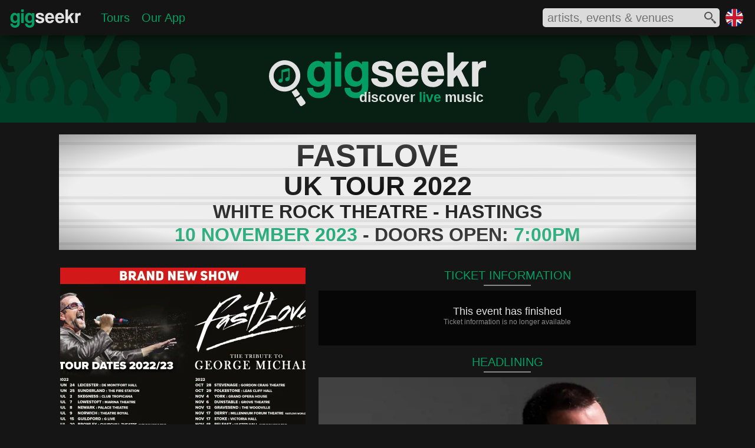

--- FILE ---
content_type: text/html; charset=utf-8
request_url: https://www.gigseekr.com/uk/en/hastings-east-sussex/fastlove-uk-tour-2022/event/wb8b
body_size: 18396
content:




<!DOCTYPE html>


<html prefix="og: http://ogp.me/ns#" lang="en" xml:lang="en">
<head>
    <meta charset="utf-8" />
    <link rel="dns-prefetch" href="//cdn-www.seekr.cloud/" />

    
    <style type="text/css">

        :root {
            --color-accent: rgba(0, 158, 99, 1);
            --color-accent30: rgba(0, 158, 99, 0.3);
            --color-overlay: rgba(21, 21, 21, 0.7);
            --color-accent-high: rgba(0, 212, 132, 1);
            --color-accent-low: rgba(0, 97, 60, 1);
            --color-accent-background: rgba(0, 111, 70, 1);
            --color-background: rgba(21, 21, 21, 1);
            --color-foreground: rgba(226, 226, 226, 1);
            --color-light: rgba(167, 166, 166, 1);
            --color-dark: rgba(137, 137, 137, 1);
            --color-dark-alt: rgba(44, 44, 44, 1);
            --color-darker: rgba(33, 33, 33, 1);
            --color-black: rgba(6, 6, 6, 1);
			--color-gradient-blue: rgba(0, 127, 153, 1);
			--color-white: rgba(254, 254, 254, 1);

            --color-more-info: rgba(94, 94, 94, 1);

			--radius-base: 10px;
            --color-btn-hover-grey: rgba(104, 104, 104, 1);

            --blur-background: blur(5px);

            --color-cancelled: rgba(252, 45, 45, 1);
            --color-postponed: rgba(146, 148, 151, 1);
            --color-rescheduled: rgba(245, 125, 73, 1);
        }

        html { font-size: 100%; }
        body { border: 0; margin: 0; padding: 0; width: 100%; font-size: 1em; font-family: 'Segoe UI', Tahoma, Geneva, Verdana, sans-serif; color: var(--color-foreground); background-color: var(--color-background); }
        h1 { color: var(--color-foreground); font-family: 'Segoe UI Light', Tahoma, Geneva, Verdana, sans-serif; font-weight: normal; }
        main { min-height: calc(100vh - 442px); }
        div.mobile-collapse { }
        div.mobile-visible { }
        div.tablet-collapse { }
        section.fullscreen-inline-visible { display: none }
        div.mobile-block-visible { display: none; }
        div.fullscreen-collapse { display: none; }
        div.header-fixed { width: 100%; position: fixed; display: flex; z-index: 210; height: 3.75rem; top: 0 }
        div.header-fixed-background { position: absolute; top:0; left:0; right: 0; bottom: 0; opacity: 0.8; z-index: 215; background-color: var(--color-background); -webkit-backdrop-filter: blur(20px); backdrop-filter: blur(20px); box-shadow: 0px 5px 25px -6px #000000 }
        div.header-fixed-content { z-index: 220; display: flex; justify-content:space-between; align-items: center; width: 100%; }
        div.header-content-left { display: flex; flex: 1; }
        div.header-content-right { display: flex; align-items: center; }
        div.header-brand-container { position: relative; display: inline-block; width: 126px; margin: 12px 0 0 15px; padding: 0;}
        nav.header-content { position: relative; display: flex; flex: 1; margin: 0; padding: 0; vertical-align: top; }
        div.region-container { position: relative; display: inline-block; width: 1.875rem; height: 1.875rem; margin-right: 20px }
            div.region-container img { width: 30px; height: 30px; }

        div.heading { width: 100%; position: relative; z-index: 200; margin-top: 3.625rem; background-repeat: no-repeat; background-size: cover; }
        ul.header-content-list { display: flex; flex: 1; align-items: center; text-decoration: none; list-style-type: none; margin: 0 0 0 20px; padding: 0; }
        li.header-heading { margin: 0 10px; padding: 0; font-size: 1.25rem; font-weight: normal; }

        .search-icon-fill-colour { fill: rgba(81, 81, 81, 1); }
        section.search-container { position: relative; width: 300px; height: 32px; background-color: #dbdbdb; display: inline-block; vertical-align: top; margin-right: 10px; border-radius: 5px; }
            section.search-container div.input-container { overflow: hidden; width: 260px; height: 26px; margin: 2px 6px 4px 6px }
            section.search-container div.input-container input { border: none; width: 83%; background-color: transparent; height: 26px; font-size: 1.25rem; color: #515151; outline: 0 }
            section.search-container div.icon-container { position: absolute; top: 6px; right: 6px; width: 20px; height: 20px; }
            section.search-container div.spinner-container { position: absolute; top: 6px; right: 6px; width: 20px; height: 20px; }
            section.search-container div.results-container { position: absolute; width: 500px; background-color: #dbdbdb; top: 40px; right: 0; border-radius: 5px; padding: 10px 0 10px 0; box-shadow: 0px 5px 30px -3px #000000; }
            section.search-container div.results-container div.result:hover { background-color: rgba(167, 166, 166, 0.6); cursor: pointer; }
            section.search-container div.results-container div.result img { border-radius: 3px; }
        article.content { position: relative; font-size: 0em; margin: 0 auto; border-spacing: 0.625rem; border-collapse: separate; padding: 0 1% 1.25rem 1%; width: 98%; }

        .embed-container { position: relative; height: 0; background-color: transparent; font-size: 1rem }
            .embed-container svg { position: absolute; width: 100%; top: 0; left: 0; border: 0; }
            .embed-container img{ position: absolute; top: 0; left: 0; width: 100%; border: 0px; }
        .aspect-ratio-square { padding-bottom: 100%; }
        .aspect-ratio-profile { padding-bottom: 120.19%; }
        .aspect-ratio-cover { padding-bottom: 52.83%; }
        .js-delete { display: none; }

        .background-brand-colour { background-color: var(--color-accent-background); }

        .fill-brand-colour { fill: var(--color-accent); }
        .fill-icon-colour { fill: var(--color-foreground); }

        .brand-bordercolor-accent:hover { box-shadow: 0 0 0 2px var(--color-accent); cursor: pointer; }
        .brand-bordercolor-accentlow:hover { box-shadow: 0 0 0 2px var(--color-accent-low); cursor: pointer; }

        .color-light { color: var(--color-light); }
        .color-foreground { color: var(--color-foreground); }
        .color-brand-accent { color: var(--color-accent); }
        .color-dark { color: var(--color-dark); }

        a:link, a:visited { color: var(--color-accent); }

        @media only screen and (max-width: 375px) {
/*            div.header-right-container { left: 0 }*/
            section.search-container { width: 90%; display: block; margin: 0 10px 0 0; }
            section.search-container div.results-container { width: 100%; }
        }

        @media only screen and (max-width: 900px) {
            div.region-container { display: none; }
            ul.header-content-list { justify-content: center; }
            ul#hamburger-menu { margin: 17px 0 0 -10px; }
        }

        @media only screen and (max-width: 720px) {
            ul#hamburger-menu { margin: 9px 0 0 -10px; }
        }

        @media only screen and (max-width: 480px) {

                div.header-fixed { position: fixed; top: 0 }
                div.header-brand-container { display: none }
                            div.mobile-collapse { display: none; }
            div.mobile-block-visible { display: block; }
            div.tablet-collapse { display: none; }
            div.fullscreen-collapse { display: block; }
            ul#hamburger-menu { margin: 17px 0 0 -10px; }
        }

        @media only screen and (min-width: 432px) and (max-width: 480px) {
            div.region-container { margin-right: 15px; }
        }



        @media only screen and (min-width: 376px) and (max-width: 550px) {
            section.search-container div.results-container { width: 350px; }
        }

        @media only screen and (min-width: 481px) and (max-width: 720px) {
            div.header-fixed { height: 2.7rem; top: 0 }
            div.region-container { width: 1.25rem; height: 1.25rem; margin-top: 0.625rem; margin-right: 0.625rem }
            div.heading { margin-top: 2.675rem }
            div.tablet-collapse { display: none; }
            div.mobile-block-visible { display: block; }
            div.fullscreen-collapse { display: block; }
            section.search-container { height: 28px; }
            section.search-container div.input-container { height: 24px; margin-top: 0px; margin-bottom: 2px }
            section.search-container div.icon-container { top: 4px; width: 18px; height: 18px; }
            section.search-container div.spinner-container { top: 4px; width: 18px; height: 18px }
            section.search-container div.results-container { top: 32px; }
        }


        @media only screen and (min-width: 721px) and (max-width: 900px) {
            div.mobile-block-visible { display: block; }
        }

        @media only screen and (min-width: 901px) and (max-width: 1239px) {
            div.mobile-visible { display: none; }
            section.fullscreen-inline-visible { display: inline-block }
        }

        @media only screen and (min-width: 901px) {
            div.header-fixed { position: absolute; }
        }

        @media only screen and (max-width: 950px) {
            section.search-container {
                width: 260px;
            }
        }

        @media only screen and (min-width: 1240px) {
            article.content { width: 1180px; padding: 0 10px 1.25rem 10px; }
            div.mobile-visible { display: none; }
            section.fullscreen-inline-visible { display: inline-block }
        }


        /* hamburger mobile icon */
        #hamburger-icon { display: none; }
        #hamburger-background { display: none; }

        @media only screen and (max-width: 900px) {
            nav.header-collapse { display: none; }

            /* hamburger mobile icon */
            #hamburger-icon { display: block; width: 25px; margin: auto 0 auto 10px; }
                #hamburger-icon input { position: absolute; opacity: 0; z-index: 3; margin: 0; width: 25px; height: 30px; cursor: pointer; }
                #hamburger-icon span { z-index: 3; display: block; width: 25px; height: 2px; margin: 5px 0; background-color: white; transition: transform 0.5s cubic-bezier(0.77,0.2,0.05,1.0), background-color 0.5s cubic-bezier(0.77,0.2,0.05,1.0), opacity 0.55s ease; transform-origin: 5px 0px; }

                /* animations */
                #hamburger-icon input:checked ~ span { opacity: 1; transform: rotate(45deg) translate(4.5px, -1px); }
                    #hamburger-icon input:checked ~ span:nth-last-child(3) { transform: rotate(-45deg) translate(6.5px, -14px); }
                    #hamburger-icon input:checked ~ span:nth-last-child(4) { opacity: 0; transform: rotate(0deg) scale(0.2, 0.2); }

                #hamburger-icon span:first-child { transform-origin: 0% 0%; }
                #hamburger-icon span:nth-last-child(3) { transform-origin: 100% -100%; }

            #hamburger-menu { z-index: 2; position: absolute; width: 75vw;max-width:350px; padding: 50px 0 50px 50px; margin: 9px 0 0 -10px; background: #151515; list-style-type: none; transform-origin: 0% 0%; transform: translate(-100%, 0); transition: transform 0.5s cubic-bezier(0.77,0.2,0.05,1.0); }
            #hamburger-menu li { padding: 1em 0; font-size: 1.1em; }

            div#hamburger-background { position: absolute; display: block; top: 0; left: 0; height: 100vh; width: 100%; background-color: #151515; transition: opacity 0.3s ease-in; opacity: 0; transform: translate(-9999px, 0) }

            #hamburger-icon input:checked ~ nav ul { transform: none; }
            #hamburger-icon input:checked ~ div#hamburger-background { opacity: 0.85; z-index: 1; transform: translate(0, 0); backdrop-filter: blur(5px); }
            #hamburger-icon input:checked ~ span { position: relative; z-index: 2; }
        }




    </style>

    

    <script type="text/javascript">
        window.dgm = {};
    </script>

    <link rel="dns-prefetch" href="//img.seekr.cloud/" />

    
    <style type="text/css">
        
        header h1 { font-size: 1.455rem; text-align: right; margin: -8px 0 0 0; padding: 0px 4px 5px 0px; font-weight: 600 }

        div.heading {
            height: 9.375rem;
            background-image: url('//cdn-www.seekr.cloud/base/gigseekr-banner-01.svg');
            background-position: center
        }
        div.brand-icon-container { position: relative; margin: 0 auto; padding-top: 1.95rem; width: 23.06rem; }
        div.header-text-container { position: absolute; bottom: 0; right: 0 }

        .placeholder-fill-dark { fill: var(--color-dark); opacity: 0.15; }
        .text-brand-colour { color: var(--color-accent); }

        @media only screen and (max-width: 480px) {
            header h1 { font-size: 0.875rem; font-weight: normal; }
            div.header-brand-container { width: 120px; margin: 6px 0 0 10px; }
            div.heading { height: 5rem; }
            div.brand-icon-container { padding-top: 1rem; width: 14rem }
        }
        @media only screen and (min-width: 481px) and (max-width: 720px) {
            header h1 { font-size: 1.125rem; }
            div.header-brand-container { width: 120px; margin: 8px 0 0 12px; }
            div.heading { height: 6.25rem; }
            div.brand-icon-container { padding-top: 1.125rem; width: 17.5rem }
        }
    </style>
    
    <style type="text/css">
        h2 { font-size: 1.25rem; margin: 0; padding: 2px 0 4px 0; text-align: center; font-weight: normal; }
        h3 { font-size: 1rem; margin: 0; padding: 0px 0 2px 0; text-align: left; font-weight: normal; color: var(--color-dark); }
        h3.alt-sub-heading { font-size: 1.25rem; margin: 0; padding: 2px 0 4px 0; text-align: center; font-weight: normal; }
        h4.sold-out { background-color: #ff0000 }
        h4.cancelled { background-color: var(--color-dark) }
        div.head-container { position: relative; }
        div.head-line { position: relative; margin: 0 auto 8px; width: 80px; height: 2px; background-color: var(--color-dark) }
        div.sign-container { position: relative; width: 1080px; background-color: #eeeeee; padding: 8px 0; overflow: hidden; margin: 20px 0 }
            div.sign-container h1 { margin: 0; padding: 0; font-size: 3.25rem; border-top: 5px solid #dddddd; border-bottom: 5px solid #dddddd; color: #101010; text-align: center; line-height: 0.7; font-weight: bold; margin-top: 5px; padding-bottom: 3px; font-family: Tahoma, Geneva, Verdana, sans-serif; }
                div.sign-container h1.smaller { font-size: 2.8rem; }
            div.sign-container h2 { margin: 0; padding: 0; font-size: 2.8rem; border-top: 5px solid #dddddd; border-bottom: 5px solid #dddddd; color: #101010; text-align: center; line-height: 0.7; font-weight: bold; margin-top: 5px; padding-bottom: 2px; font-family: Tahoma, Geneva, Verdana, sans-serif; }
            div.sign-container h3 { margin: 0; padding: 0; font-size: 2rem; border-top: 5px solid #dddddd; border-bottom: 5px solid #dddddd; color: #101010; text-align: center; line-height: 0.7; font-weight: bold; margin-top: 5px; padding-bottom: 2px; font-family: Tahoma, Geneva, Verdana, sans-serif; }
            div.sign-container h4 { margin: 0; padding: 5px 0 6px 0; font-size: 1.5rem; color: #ffffff; text-align: center; line-height: 0.7; font-family: Tahoma, Geneva, Verdana, sans-serif; position: absolute; top: 50px; right: -50px; width: 230px; -webkit-transform: rotate(45deg); -moz-transform: rotate(45deg); -ms-transform: rotate(45deg); -o-transform: rotate(45deg); }
            div.sign-container p { margin: 0; padding: 0; font-size: 2rem; border-top: 5px solid #dddddd; border-bottom: 5px solid #dddddd; color: #101010; text-align: center; line-height: 0.7; font-weight: bold; margin-top: 5px; padding-bottom: 2px; font-family: Tahoma, Geneva, Verdana, sans-serif; }
            div.sign-container div.background { position: absolute; top: 0; left: 0; right: 0; bottom: 0; background: -moz-radial-gradient(center, ellipse cover, rgba(238,238,238,0) 0%, rgba(238,238,238,0.23) 68%, rgba(16,16,16,0.34) 100%); background: -webkit-radial-gradient(center, ellipse cover, rgba(238,238,238,0) 0%,rgba(238,238,238,0.23) 68%,rgba(16,16,16,0.34) 100%); background: radial-gradient(ellipse at center, rgba(238,238,238,0) 0%,rgba(238,238,238,0.23) 68%,rgba(16,16,16,0.34) 100%); filter: progid:DXImageTransform.Microsoft.gradient( startColorstr='#00eeeeee', endColorstr='#57101010',GradientType=1 ); }

        article.content { width: 1080px; }
        div.content-left { position: relative; display: inline-block; width: 420px; vertical-align: top; margin-top: 10px; }
        div.content-right { position: relative; display: inline-block; width: 640px; vertical-align: top; margin-top: 10px; margin-left: 20px }
        div.event-image-container { position: relative; width: 416px; margin: 0 auto }

        div.evendiv.event-details-container #venuet-details-container { position: relative; }
        div.content-container div.venue-content p.content-text { color: var(--color-foreground); }
        div.event-image { width: 100%; background-color: var(--color-darker); }
        div.button { font-size: 1.1rem; margin: 5px 0 0 0; padding: 0px 0 2px 0; text-align: center; font-weight: normal; cursor: pointer }

        div.ticket-content-container { margin: 0 0 15px 0; }

        div.ticket-message-container { position: relative; background-color: var(--color-black); margin-top: 5px; padding: 25px 15px 28px 15px }
            div.ticket-message-container p.title { font-size: 1.125rem; font-weight: normal; text-align: center; margin: 0; padding: 0 }
            div.ticket-message-container p.text { font-size: 0.75rem; font-weight: normal; text-align: center; margin: 0; padding: 0 0 5px 0; color: var(--color-dark) }

        div.ticket-group-container-basic { position: relative; }
        div.ticket-group-container-detailed { background-color: var(--color-background); border: 2px solid var(--color-darker); padding-bottom: 4px }
            div.ticket-group-container-detailed h5 { background-color: var(--color-darker); margin: 0; padding: 2px 0 4px; text-align: center; font-size: 1.25rem; }

        div.ticket-line { position: relative; margin: 0.125rem 0 0.25rem; width: 40px; height: 1px; background-color: #4a4a4a }
        div.ticket-item-container { position: relative; background-color: var(--color-black); margin-top: 5px; padding: 5px 10px 10px }
        div.ticket-item-container-margin { margin-left: 4px; margin-right: 4px; }
            div.ticket-item-container div.ticket-title-container { position: relative; display: flex; justify-content: space-between; line-height: 0.9; margin: 0 0 0.25rem 0 }
                div.ticket-item-container div.ticket-title-container h3, div.ticket-item-container div.ticket-title-container h4 { margin: 0; padding: 0rem; font-size: 1.25rem; color: var(--color-foreground); font-weight: normal; vertical-align: top; display: inline-block; }
                div.ticket-item-container div.ticket-title-container p.price-range { margin: 0; padding: 0rem; font-size: 1.25rem; font-weight: normal; vertical-align: top; display: inline-block; text-align: right }
            div.ticket-item-container p.info { margin: 0; padding: 0.625rem 0 0 0; font-size: 1rem; font-weight: normal; vertical-align: top; display: inline-block; width: 60%; color: var(--color-light) }
            div.ticket-item-container p.price { margin: 0; padding: 0.625rem 0 0 0; font-size: 1rem; font-weight: normal; vertical-align: top; display: inline-block; width: 40%; color: var(--color-light); text-align: right }
            div.ticket-item-container div.ticket-provider-container { position: relative; line-height: 1; padding: 0.25rem 0; margin: 0 }
                div.ticket-item-container div.ticket-provider-container p.title { margin: 0; padding: 0; font-size: 0.875rem; font-weight: normal; vertical-align: top; display: inline-block; width: 75%; color: var(--color-dark) }
                    div.ticket-item-container div.ticket-provider-container p.title span { margin: 0 0 0 1rem; padding: 0; font-size: 0.63em; }
                div.ticket-item-container div.ticket-provider-container p.status { margin: 0; padding: 0; font-size: 0.875rem; font-weight: normal; vertical-align: top; display: inline-block; width: 25%; text-align: right; color: var(--color-dark) }

        div.content-container { position: relative; background-color: var(--color-black); margin-top: 5px; padding: 0px 5px; }

        div.headline-content-container { margin: 5px 0 10px 0 }

        div.headline-item-container { position: relative; width: 640px; margin: 0 0 10px 0; cursor: pointer; }
            div.headline-item-container div.text-container h3.name { color: var(--color-accent); }

        aside.special-message-container {box-sizing:border-box;width:100%;margin:10px auto;padding:0 10%;background-color:var(--color-accent30);}
            aside.special-message-container h1 {text-align:center;font-size:1.75rem;margin:0;padding:0.5rem 0 0 0;}
            aside.special-message-container p {text-align:center;font-size:1.125rem;padding:0.75rem;margin:0;opacity:0.8;}

        @media only screen and (max-width: 720px) {
            div.headline-item-container { border-left: 0; border-right: 0; }
        }

        @media only screen and (max-width: 720px) {
            div.headline-item-container:hover { border-left: none; border-right: none; }
        }

            div.headline-item-container div.image { width: 100%; background-color: var(--color-dark-alt); overflow: hidden }
            div.headline-item-container div.text-container { position: absolute; left: 0; right: 0; bottom: 0; overflow: hidden; font-size: 1rem }
                div.headline-item-container div.text-container div.background { position: absolute; background-color:var(--color-overlay); top: 0; left: 0; right: 0; bottom: 0; z-index: 10; -webkit-backdrop-filter: var(--blur-background); backdrop-filter: var(--blur-background); }
                div.headline-item-container div.text-container h3 { position: relative; font-size: 1.125em; margin: 0; padding: 0.375em; text-align: left; font-weight: normal; z-index: 50; }

        div.support-content-container { margin-bottom: 10px; }
        div.support-item-container-margin { margin-left: 1.25%; margin-right: 1.25%; }
        div.support-item-container { position: relative; width: 32.5%; margin-top: 0.5rem; display: inline-block; vertical-align: top; cursor: pointer; }
            div.support-item-container div.image { width: 100%; background-color: var(--color-dark-alt) }
            div.support-item-container div.text-container { position: absolute; left: 0; right: 0; bottom: 0; overflow: hidden; font-size: 0.875rem; }
                div.support-item-container div.text-container div.background { position: absolute; background-color:var(--color-overlay); top: 0; left: 0; right: 0; bottom: 0; z-index: 10; -webkit-backdrop-filter: var(--blur-background); backdrop-filter: var(--blur-background); }
                div.support-item-container div.text-container h3 { position: relative; font-size: 1.125em; margin: 0; padding: 0.375em; text-align: left; font-weight: normal; z-index: 50; }

        div.venue-image { width: 38%; display: inline-block; vertical-align: top; margin-left: -5px; background-color: var(--color-darker); }
        div.venue-content { display: inline-block; vertical-align: top; margin-left: 3.5%; width: 58.5%; margin-top: 3px; z-index: 10 }
            div.venue-content h4 { position: relative; font-size: 1.15rem; margin: 0; padding: 5px 0 3px 0; text-align: left; font-weight: normal; line-height: 0.8; z-index: 50 }

        @media only screen and (max-width: 1129px) {
            div.sign-container { width: 100% }
            article.content { padding: 0; width: 100% }
        }

        @media only screen and (max-width: 720px) {
            h2 { padding: 3px 0 4px 0; }
            div.heading { z-index: 0; }
            div.content-left { width: 100%; margin-top: 0; }
            div.content-right { width: 100%; margin: 5px 0 0 0 }
            div.content-container { margin-top: 0; }
            div.event-image-container { width: 40%; display: inline-block; vertical-align: top }
            div.event-details-container { width: 59%; display: inline-block; vertical-align: top; margin-left: 1% }
            div.headline-item-container { width: 100%; margin-bottom: 5px; }
        }


        @media only screen and (max-width: 550px) {
            div.sign-container { padding: 3px 0 6px; }
                div.sign-container h1 { font-size: 1.125rem; border-bottom-width: 3px; border-top-width: 3px; padding-bottom: 1px; }
                    div.sign-container h1.smaller { font-size: 1rem; }
                div.sign-container h2 { font-size: 1rem; border-bottom-width: 3px; border-top-width: 3px; padding-bottom: 1px; }
                div.sign-container h3 { font-size: 0.875rem; border-bottom-width: 3px; border-top-width: 3px; padding-bottom: 1px; }
                div.sign-container h4 { padding: 4px 0 5px 0; font-size: 0.75rem; top: 22px; right: -32px; width: 126px; }
                div.sign-container p { font-size: 0.75rem; border-bottom-width: 3px; border-top-width: 3px; padding-bottom: 1px; }
            h3 { font-size: 0.75rem; padding: 3px 0 2px 0 }
            div.venue-image { margin-top: 3px }
            div.venue-content h4 { font-size: 0.875rem; padding: 0px 0 3px 0; }
            div.ticket-content-container { margin-bottom: 10px; }
            div.ticket-item-container { margin-top: 3px; }
                div.ticket-item-container div.ticket-provider-container { margin-bottom: 0.5rem }
        }

        @media only screen and (max-width: 420px) {
            /*div.sign-container { margin-top: -60px; }*/
            div.ticket-item-container div.ticket-title-container h6 { font-size: 1rem; }
            div.ticket-item-container div.ticket-title-container p.price { font-size: 1rem; }
            div.ticket-item-container div.ticket-title-container p.info { font-size: 0.5rem; }
            div.ticket-item-container div.ticket-provider-container p.title { font-size: 0.75rem; }
                div.ticket-item-container div.ticket-provider-container p.title span { margin-left: 0.5rem; font-size: 0.5rem; }
            div.ticket-item-container div.ticket-provider-container p.status { font-size: 0.75rem; }
            div.support-item-container div.text-container { font-size: 0.625rem; }
        }



        @media only screen and (min-width: 421px) and (max-width: 500px) {
        }
        @media only screen and (min-width: 421px) and (max-width: 550px) {
            div.support-item-container div.text-container { font-size: 0.75rem; }
        }

        @media only screen and (min-width: 421px) and (max-width: 620px) {
            /*div.sign-container { margin-top: -50px; }*/
            div.headline-item-container div.text-container { font-size: 0.875rem; }
        }

        @media only screen and (min-width: 551px) and (max-width: 720px) {
            div.sign-container h1 { font-size: 1.75rem; border-bottom-width: 4px; border-top-width: 4px; padding-bottom: 2px; }
                div.sign-container h1.smaller { font-size: 1.5rem; }
            div.sign-container h2 { font-size: 1.5rem; border-bottom-width: 4px; border-top-width: 4px; padding-bottom: 2px; }
            div.sign-container h3 { font-size: 1rem; border-bottom-width: 4px; border-top-width: 4px; padding-bottom: 2px; }
            div.sign-container h4 { padding: 5px 0 6px 0; font-size: 0.875rem; top: 28px; right: -30px; width: 140px; }
            div.sign-container p { font-size: 0.875rem; border-bottom-width: 4px; border-top-width: 4px; padding-bottom: 2px; }
            div.venue-content h4 { font-size: 1rem; padding: 0px 0 3px 0; }
            div.ticket-item-container div.ticket-provider-container { margin-bottom: 0.625rem }
            div.support-item-container div.text-container { font-size: 0.875rem; }
        }

        @media only screen and (min-width: 621px) and (max-width: 720px) {
            div.headline-item-container div.text-container { font-size: 1rem; }
        }

        @media only screen and (min-width: 721px) and (max-width: 900px) {
            div.heading { z-index: 0; }
            /*div.sign-container { margin-top: -40px; }*/
            div.content-left { width: 44%; margin: 10px 0.5% }
            div.event-image-container { width: 100%; }
            div.content-right { width: 54%; margin: 10px 0.5% }
            div.headline-item-container { width: 100%; margin-bottom: 5px; }
        }

        @media only screen and (min-width: 721px) and (max-width: 850px) {
            div.ticket-item-container div.ticket-title-container h6 { font-size: 1.125rem; }
            div.ticket-item-container div.ticket-title-container p.price { font-size: 1.125rem; }
            div.ticket-item-container div.ticket-title-container p.info { font-size: 0.625rem; }
            div.ticket-item-container div.ticket-provider-container p.title { font-size: 0.813rem; }
                div.ticket-item-container div.ticket-provider-container p.title span { margin-left: 0.5rem; font-size: 0.625rem; }
            div.ticket-item-container div.ticket-provider-container p.status { font-size: 0.813rem; }
            div.headline-item-container div.text-container { font-size: 0.813rem; }
            div.support-item-container div.text-container { font-size: 0.625rem; }
        }

        @media only screen and (min-width: 851px) and (max-width: 900px) {
            div.headline-item-container div.text-container { font-size: 0.875rem; }
            div.support-item-container div.text-container { font-size: 0.75rem; }
        }

        @media only screen and (min-width: 900px) and (max-width: 1129px) {
            div.content-left { width: 40%; margin: 10px 0.5% }
            div.event-image-container { width: 100%; }
            div.content-right { width: 58%; margin: 10px 0.5% }
            div.headline-item-container { width: 100%; }
            div.support-item-container div.text-container { font-size: 0.813rem; }
        }

        @media only screen and (min-width: 1130px) {
            div.sign-container { width: 1080px; }
        }
    </style>


    
    <link rel="icon" href="//cdn-www.seekr.cloud/icons/gigseekr-v2.ico" type="image/x-icon" />
    <link rel="apple-touch-icon-precomposed" href="//cdn-www.seekr.cloud/icons/gigseekr-152.png">
    <meta name="msapplication-TileColor" content="#151515">
    <meta name="msapplication-TileImage" content="//cdn-www.seekr.cloud/icons/gigseekr-144.png">


    <title>FastLove - UK Tour 2022 - 10 November 2023 - White Rock Theatre - Event/Gig details &amp; tickets | Gigseekr</title>
    <meta name="description" content="The World&#x27;s biggest George Michael celebration is back with a brand new tour for 2022." />

    <meta http-equiv="content-language" content="en" />
    
    


    
    


    <meta name="viewport" content="width=device-width, initial-scale=1" />
    <meta name="MobileOptimized" content="width" />
    <meta name="HandheldFriendly" content="true" />

    <meta name="apple-mobile-web-app-capable" content="yes" />
    <meta name="apple-mobile-web-app-status-bar-style" content="black" />
    <meta name="yandex-verification" content="efc4ed27828796f5" />
    


    <meta property="og:type" content="website" />
    <meta name="theme-color" content="#009E63" />


        <meta property="og:url" />
        <meta property="og:title" content="FastLove" />
        <meta property="og:description" content="The World&#x27;s biggest George Michael celebration is back with a brand new tour for 2022." />
        <meta property="og:image" content="https://img.seekr.cloud/profile/832/1/42qh.jpg" />
        <meta name="twitter:card" content="summary_large_image" />
        <meta name="twitter:title" content="FastLove" />
        <meta name="twitter:description" content="The World&#x27;s biggest George Michael celebration is back with a brand new tour for 2022." />
        <meta name="twitter:image" content="https://img.seekr.cloud/profile/832/1/42qh.jpg" />

    
    <meta name="verification" content="4445c8a95ea4a4eb05fbcef88781a9dc" />
    <meta property="og:site_name" content="Gigseekr" />

    <meta property="fb:app_id" content="1154354757949259" />
    <meta name="twitter:site" content="@gigseekr" />
    


    <script type="text/javascript">var appInsights = window.appInsights || function (config) { function i(config) { t[config] = function () { var i = arguments; t.queue.push(function () { t[config].apply(t, i) }) } } var t = { config: config }, u = document, e = window, o = "script", s = "AuthenticatedUserContext", h = "start", c = "stop", l = "Track", a = l + "Event", v = l + "Page", y = u.createElement(o), r, f; y.src = config.url || "https://az416426.vo.msecnd.net/scripts/a/ai.0.js"; u.getElementsByTagName(o)[0].parentNode.appendChild(y); try { t.cookie = u.cookie } catch (p) { } for (t.queue = [], t.version = "1.0", r = ["Event", "Exception", "Metric", "PageView", "Trace", "Dependency"]; r.length;)i("track" + r.pop()); return i("set" + s), i("clear" + s), i(h + a), i(c + a), i(h + v), i(c + v), i("flush"), config.disableExceptionTracking || (r = "onerror", i("_" + r), f = e[r], e[r] = function (config, i, u, e, o) { var s = f && f(config, i, u, e, o); return s !== !0 && t["_" + r](config, i, u, e, o), s }), t }({ instrumentationKey: "02fee3b3-896e-433a-b174-34bdb3028639" }); window.appInsights = appInsights; appInsights.trackPageView();</script>
    
    
    
    
    
        <script async type="text/javascript" src="//cdn-www.seekr.cloud/scripts/e.1.2.22.min.js"></script>
    


</head>
<body>
    
    
        <script>
            (function (i, s, o, g, r, a, m) {
                i['GoogleAnalyticsObject'] = r; i[r] = i[r] || function () {
                    (i[r].q = i[r].q || []).push(arguments)
                }, i[r].l = 1 * new Date(); a = s.createElement(o),
                    m = s.getElementsByTagName(o)[0]; a.async = 1; a.src = g; m.parentNode.insertBefore(a, m)
            })(window, document, 'script', 'https://www.google-analytics.com/analytics.js', 'ga');

            ga('create', 'UA-77636002-1', 'auto');
            ga('send', 'pageview');

            window.fbAsyncInit = function () {
                FB.init({
                    appId: '1154354757949259',
                    xfbml: true,
                    version: 'v2.9'
                });
            };
        </script>
    
    

    

    <header>
        <div class="header-fixed">
            <div class="header-fixed-background"></div>
            <div class="header-fixed-content">
                <div class="header-content-left">
                        <div id="hamburger-icon">
                            <input id="mobile-menu" type="checkbox" />
                            <label for="mobile-menu" aria-label="mobile menu"></label>
                            <span></span>
                            <span></span>
                            <span></span>
                            <nav>
                                <ul id="hamburger-menu">
                                    <li><a href="/uk/en/">Home</a></li>
                                    <li><a href="/uk/en/tours">Tours</a></li>
									<li><a href="/uk/en/download">Our App</a></li>
                                </ul>
                            </nav>
                            <div id="hamburger-background"></div>
                        </div>
                    <div class="header-brand-container"><a href="/uk/en">
              <svg xmlns="http://www.w3.org/2000/svg" viewBox="110 0 595.638 166.254" preserveAspectRatio="xMinYMin meet">
                <title>Gigseekr Logo</title>
                <path
                  class="fill-brand-colour"
                  d="M177.169,95.8a16.04,16.04,0,0,1-7.824,8.142,28.082,28.082,0,0,1-13.092,2.925q-9.452,0-15.88-3.4a29.358,29.358,0,0,1-10.38-8.933,36.847,36.847,0,0,1-5.732-12.8,62.154,62.154,0,0,1-1.782-14.861,49.576,49.576,0,0,1,2.634-16.521,40.04,40.04,0,0,1,7.126-12.805,32.01,32.01,0,0,1,10.535-8.221A29.491,29.491,0,0,1,155.789,26.4q14.252,0,21.38,11.7V28.457H197.31v78.571a38.54,38.54,0,0,1-2.943,15.572,31.655,31.655,0,0,1-8.057,11.225,35.17,35.17,0,0,1-12.084,6.877,48.115,48.115,0,0,1-29.591.079,34.733,34.733,0,0,1-11.7-6.482,29.8,29.8,0,0,1-7.669-10.2,31.935,31.935,0,0,1-2.789-13.6h18.746q0,7.113,4.571,10.987t12.162,3.873a21,21,0,0,0,13.634-4.506,14.913,14.913,0,0,0,5.578-12.252V95.8Zm-16.578-5.059a15.443,15.443,0,0,0,12.317-5.771q4.881-5.769,4.88-15.729,0-24.978-17.2-24.979T143.4,67.979q0,10.433,4.88,16.6A15.078,15.078,0,0,0,160.592,90.744Z"
                ></path>
                <path class="fill-brand-colour" d="M209.394,19.129V0h20.141V19.129H209.394Zm0,87.108V28.457h20.141v77.781H209.394Z"></path>
                <path
                  class="fill-brand-colour"
                  d="M294.758,95.8a16.04,16.04,0,0,1-7.824,8.142,28.082,28.082,0,0,1-13.092,2.925q-9.452,0-15.88-3.4a29.358,29.358,0,0,1-10.38-8.933,36.847,36.847,0,0,1-5.732-12.8,62.154,62.154,0,0,1-1.782-14.861A49.576,49.576,0,0,1,242.7,50.352a40.04,40.04,0,0,1,7.126-12.805,32.01,32.01,0,0,1,10.535-8.221A29.491,29.491,0,0,1,273.378,26.4q14.252,0,21.38,11.7V28.457H314.9v78.571a38.54,38.54,0,0,1-2.943,15.572,31.655,31.655,0,0,1-8.057,11.225,35.17,35.17,0,0,1-12.084,6.877,48.115,48.115,0,0,1-29.591.079,34.733,34.733,0,0,1-11.7-6.482,29.8,29.8,0,0,1-7.669-10.2,31.935,31.935,0,0,1-2.789-13.6h18.746q0,7.113,4.571,10.987t12.162,3.873a21,21,0,0,0,13.634-4.506,14.913,14.913,0,0,0,5.578-12.252V95.8Zm-16.578-5.059A15.443,15.443,0,0,0,290.5,84.974q4.881-5.769,4.88-15.729,0-24.978-17.2-24.979t-17.2,23.713q0,10.433,4.88,16.6A15.078,15.078,0,0,0,278.181,90.744Z"
                ></path>
                <path
                  class="fill-icon-colour"
                  d="M372.377,52.012q-0.777-5.373-3.951-7.826t-9.683-2.451q-6.2,0-9.373,1.5a5.25,5.25,0,0,0-3.176,5.138,5.712,5.712,0,0,0,3.176,5.059,40.322,40.322,0,0,0,9.218,3.636q9.913,2.845,16.732,4.822a41,41,0,0,1,10.922,4.664,15.5,15.5,0,0,1,5.888,6.719A27.276,27.276,0,0,1,393.912,84.1q0,10.434-8.521,17.311t-25.253,6.877a54.246,54.246,0,0,1-14.874-1.9,34.382,34.382,0,0,1-11.387-5.454A24.776,24.776,0,0,1,326.6,92.4a25.461,25.461,0,0,1-2.711-11.146h20.76a9.818,9.818,0,0,0,4.261,8.537q4.259,3,11.078,3a24.181,24.181,0,0,0,9.838-1.817q4.1-1.816,4.105-5.612,0-4.269-3.021-6.166a31.084,31.084,0,0,0-9.218-3.319,119.173,119.173,0,0,1-17.972-5.3A37.572,37.572,0,0,1,333.1,64.5a16.745,16.745,0,0,1-5.113-7.272,27.87,27.87,0,0,1-1.317-8.853A20.154,20.154,0,0,1,328.455,40a18.343,18.343,0,0,1,5.655-6.956,30.2,30.2,0,0,1,10.07-4.822A54.657,54.657,0,0,1,359.363,26.4q16.42,0,24.014,6.8t8.366,18.813H372.377Z"
                ></path>
                <path
                  class="fill-icon-colour"
                  d="M420.869,72.722q0.464,8.855,5.035,14.07a15.191,15.191,0,0,0,12.007,5.217,16.6,16.6,0,0,0,8.754-2.292,10.348,10.348,0,0,0,4.88-6.4h20.761q-3.567,12.016-12.395,18.5t-21.07,6.481q-38.112,0-38.112-42.368a50.251,50.251,0,0,1,2.479-16.283,35.28,35.28,0,0,1,7.2-12.489,31.113,31.113,0,0,1,11.542-7.983A41.391,41.391,0,0,1,437.6,26.4q17.662,0,26.725,11.541t9.064,34.78H420.869Zm31.76-12.963a22.051,22.051,0,0,0-1.471-7.509,15.769,15.769,0,0,0-3.486-5.375,13.844,13.844,0,0,0-4.957-3.162,16.477,16.477,0,0,0-5.732-1.028,14.156,14.156,0,0,0-10.459,4.506q-4.415,4.505-5.035,12.568h31.141Z"
                ></path>
                <path
                  class="fill-icon-colour"
                  d="M501.585,72.722q0.464,8.855,5.035,14.07a15.191,15.191,0,0,0,12.007,5.217,16.6,16.6,0,0,0,8.754-2.292,10.348,10.348,0,0,0,4.88-6.4h20.761q-3.565,12.016-12.395,18.5t-21.07,6.481q-38.112,0-38.113-42.368a50.251,50.251,0,0,1,2.479-16.283,35.28,35.28,0,0,1,7.2-12.489,31.113,31.113,0,0,1,11.542-7.983A41.384,41.384,0,0,1,518.317,26.4q17.662,0,26.726,11.541t9.063,34.78H501.585Zm31.761-12.963a22.074,22.074,0,0,0-1.472-7.509,15.769,15.769,0,0,0-3.486-5.375,13.839,13.839,0,0,0-4.958-3.162,16.473,16.473,0,0,0-5.732-1.028A14.152,14.152,0,0,0,507.24,47.19q-4.417,4.505-5.035,12.568h31.141Z"
                ></path>
                <path class="fill-icon-colour" d="M610.652,106.237L593.92,71.3l-9.76,10.276v24.662h-20.3V0h20.3V58.02l25.1-29.563h24.634L608.329,57.071l24.943,49.167h-22.62Z"></path>
                <path
                  class="fill-icon-colour"
                  d="M641.483,106.237V28.457h18.9v9.327a25.042,25.042,0,0,1,5.19-6.166,22.333,22.333,0,0,1,5.577-3.4,21.054,21.054,0,0,1,5.81-1.5A56.724,56.724,0,0,1,683,26.4h2.634V47.427a33.226,33.226,0,0,0-5.577-.474q-18.439,0-18.437,18.813v40.471H641.483Z"
                ></path>
              </svg>
</a></div>
                    <nav class="header-content header-collapse">
                            <ul class="header-content-list" itemscope itemtype="http://www.schema.org/SiteNavigationElement">
                                <li class="header-heading" itemprop="name"><a itemprop="url" href="/uk/en/tours">Tours</a></li>
								<li class="header-heading" itemprop="name"><a itemprop="url" href="/uk/en/download">Our App</a></li>
                            </ul>

                    </nav>
                </div>
                <div class="header-content-right">
                        <section class="search-container">
                            <div class="input-container">
                                <input type="text" autocomplete="off" placeholder="artists, events &amp; venues" />
                            </div>
                            <div class="icon-container">
                                <svg xmlns="http://www.w3.org/2000/svg" viewBox="0 0 100 100"><path class="search-icon-fill-colour" d="M0,33.33C0,14.92,15.56,0,34.74,0S69.46,14.92,69.46,33.33,53.92,66.67,34.74,66.67,0,51.74,0,33.33ZM34.74,10C20.91,10,10.37,20,10.37,33.33S20.91,56.72,34.74,56.72s24.37-10.1,24.37-23.39S48.57,10,34.74,10ZM57,63.65,70,79.13S81,77.63,81,70.5L65.28,55.64S63.57,60.61,57,63.65ZM72.59,82.16l14.9,17.71S100,102.07,100,88.53L83.28,72.69C83.28,79.8,72.59,82.16,72.59,82.16Z"></path></svg>
                            </div>
                        </section>
                    <div class="region-container">
                        <img src="//cdn-www.seekr.cloud/flags/uk-circle.svg " alt="Region - United Kingdom" title="Region - United Kingdom" />
                    </div>
                </div>
            </div>
        </div>
            <div class="heading">
                
    <div class="brand-icon-container">
        <a href="/uk/en">
            <svg class="banner-logo" version="1.1" xmlns="http://www.w3.org/2000/svg" xmlns:xlink="http://www.w3.org/1999/xlink" viewBox="0 0 683.6079102 167.7389069" xml:space="preserve">
              <g>
                <path
                  fill="#009E62"
                  d="M175.1391449,95.8061523c-2.7885742,6.956543-10.9995117,11.0668945-20.9145508,11.0668945
                  c-25.0976562,0-33.7729416-19.6040039-33.7729416-39.9985352c0-41.390625,41.0364609-51.2415695,54.6874924-28.7734375v-7.6435547
                  c0-1.1045704,0.8954315-2,2-2h16.1396484c1.1045837,0,2,0.8954296,2,2V107.03125
                  c0,23.3984375-16.7314453,36.0458984-37.9560547,36.0458984c-34.2046967,0-38.672081-29.3950958-36.2687454-31.9399109
                  c0.3776093-0.3998337,0.9034653-0.6279602,1.4534302-0.6279602h14.788765c1.0296173,0,1.8869476,0.7793808,1.9878998,1.8040466
                  c1.876709,19.0482178,35.8550568,16.9767456,35.8550568-3.7010193V95.8061523z M175.7587738,69.2460938
                  c0-16.9160156-5.7319336-24.9790039-17.1962891-24.9790039c-11.3095703,0-17.1967773,7.746582-17.1967773,23.7143555
                  C141.3657074,98.693222,175.7587738,97.720314,175.7587738,69.2460938z M209.3657074,19.1298828c-1.1045685,0-2-0.8954296-2-2V2
                  c0-1.1045694,0.8954315-2,2-2h16.1401367c1.1045837,0,2,0.8954305,2,2v15.1298828c0,1.1045704-0.8954163,2-2,2H209.3657074z
                  M209.3657074,106.2407227c-1.1045685,0-2-0.8954315-2-2V30.4575195c0-1.1045704,0.8954315-2,2-2h16.1401367
                  c1.1045837,0,2,0.8954296,2,2v73.7832031c0,1.1045685-0.8954163,2-2,2H209.3657074z M292.7280273,95.8061523
                  c-2.7885742,6.956543-10.9995117,11.0668945-20.9145508,11.0668945c-25.0976715,0-33.7729645-19.6040039-33.7729645-39.9985352
                  c0-41.390625,41.0364838-51.2415695,54.6875153-28.7734375v-7.6435547c0-1.1045704,0.8954163-2,2-2h16.1396484
                  c1.1045532,0,2,0.8954296,2,2V107.03125c0,23.3984375-16.7314453,36.0458984-37.9560547,36.0458984
                  c-34.2047119,0-38.6721039-29.3950958-36.2687683-31.9399109c0.3776093-0.3998337,0.9034729-0.6279602,1.4534302-0.6279602
                  h14.7887726c1.0296173,0,1.8869476,0.7793808,1.9878998,1.8040466c1.876709,19.0482178,35.855072,16.9767456,35.855072-3.7010193
                  V95.8061523z M293.3476562,69.2460938c0-16.9160156-5.7319336-24.9790039-17.1962891-24.9790039
                  c-11.3095703,0-17.1967773,7.746582-17.1967773,23.7143555C258.9545898,98.693222,293.3476562,97.720314,293.3476562,69.2460938z
                  M41.1519394,54.257225c-0.9116898,0.2060623-1.5590744,1.0161018-1.5590744,1.9507904v25.857193
                  c-5.760643-1.5439301-11.9336262,4.6588516-9.2290001,9.5283051c3.0397377,5.4745026,13.0771065,2.18367,13.2291222-4.3980026
                  V61.9065094l17.4109764-3.7016983v19.1631012c-5.7539558-1.5434113-11.9385071,4.6512222-9.2299995,9.5278015
                  c3.050312,5.488945,13.0778198,2.1719055,13.2298584-4.3979034V51.3685989
                  c0.0000458-1.2845001-1.1924553-2.2329216-2.4403725-1.9508629L41.1519394,54.257225z"
                />
                <path
                  fill="#E2E2E2"
                  d="M3.8858666,92.6436539c-10.5822411-24.8004608,1.1935396-53.5924492,26.285574-64.2991028
                  c25.0916214-10.7064762,54.0008163,0.7254238,64.5830612,25.5258865
                  c10.5807953,24.797081-1.1677322,53.5828018-26.2593536,64.2892761
                  C43.4031143,128.8663635,14.4666653,117.4407349,3.8858666,92.6436539z M35.8916473,41.7506294
                  c-18.098587,7.7225838-26.0809898,27.208416-18.4440479,45.1062965
                  c7.6357975,17.8952026,27.2304821,25.6235886,45.329071,17.9010086
                  c18.0963783-7.7216415,26.0774498-27.2164764,18.4416542-45.1116753
                  C73.5813751,41.7483749,53.9880219,34.0289917,35.8916473,41.7506294z M97.1326675,130.8166046
                  c0.8710327-0.7410126,0.5325928-0.6369781-9.9658203-15.7678375c-0.6781158-0.9773331-1.9377136-1.2246475-2.7040558-0.5244217
                  c-4.446579,4.062973-8.9892426,6.3637238-11.5834427,7.4798126c-0.9470596,0.4074478-1.2519531,1.6640549-0.6231918,2.6915359
                  c9.400528,15.3617706,9.2290649,15.7198486,10.2514954,15.2657776
                  C88.2615738,137.9597778,93.0612946,134.7277832,97.1326675,130.8166046z M101.2819672,135.390625
                  c-1.455368-2.0961304-2.2675629,3.2221527-15.8291855,9.0567932c-1.2558289,0.5402985-0.6975784,0.6786804,11.2170334,20.1603546
                  c0.8482437,1.3869629,2.151474,2.4204559,3.6113129,2.8638306c3.0522003,0.9270325,4.0166931-0.4360352,12.5562515-6.0045471
                  c2.4625092-1.6057587,2.905571-5.2485504,0.9704819-8.0356293L101.2819672,135.390625z M387.5341797,52.0136719
                  c1.1829529,0,2.1238708-1.0353775,1.9868469-2.2303085c-1.6775513-14.631115-11.3799744-23.3815079-32.1875305-23.3815079
                  c-23.8579102,0-32.6884766,10.2763672-32.6884766,21.9755859c0,13.1220703,5.4429321,20.7754593,35.012207,27.5087891
                  c8.2168579,1.8710938,12.2387695,3.7944336,12.2387695,9.4858398c0,5.059082-6.3515625,7.4306641-13.9428711,7.4306641
                  c-8.2576904,0-14.2913208-3.6051865-15.2144165-9.8339386c-0.1451721-0.9795685-0.9856262-1.707077-1.9758911-1.707077h-16.7896729
                  c-1.1797485,0-2.1044922,1.0228882-1.9905396,2.1958008c1.4752502,15.1830826,15.27005,24.8383789,36.1253052,24.8383789
                  c22.1542969,0,33.7734375-10.2763672,33.7734375-24.1884766c0-18.1811523-8.6616211-19.6549683-35.3222656-27.034668
                  c-8.0519104-2.2287788-12.394043-4.4267578-12.394043-8.6953125c0-4.9008789,4.3378906-6.6401367,12.5488281-6.6401367
                  c15.6469116,0,11.1276855,10.2763672,15.3146667,10.2763672H387.5341797z M418.840332,72.7241211
                  c1.2762451,24.1158752,25.8262024,22.6776199,30.2605591,11.8361511c0.3074646-0.7516937,1.0397339-1.2433777,1.8518677-1.2433777
                  h16.5628662c1.3878784,0,2.3552551,1.3825531,1.8782043,2.6873398
                  c-5.2240601,14.2877884-17.2523499,22.2916641-32.5827942,22.2916641c-25.4072266,0-38.1113281-14.2285156-38.1113281-42.3696289
                  c0-24.0307617,13.4785156-39.5244141,36.8720703-39.5244141c22.872467,0,35.2295227,14.8111115,35.7686768,44.2850113
                  c0.0205383,1.1229553-0.8865051,2.0372543-1.9996643,2.0372543H418.840332z M450.5991211,59.7602539
                  c-0.5952759-22.1918106-29.4508362-23.4444008-31.1396484,0H450.5991211z M499.5561523,72.7241211
                  c1.2700806,23.9997635,25.802063,22.7348099,30.2614136,11.8359299c0.3074951-0.7515717,1.0397339-1.2431564,1.8517456-1.2431564
                  h16.5629272c1.3879395,0,2.3553467,1.3826065,1.8781738,2.687439
                  c-5.2248535,14.2877274-17.2531738,22.2915649-32.5835571,22.2915649c-25.4072266,0-38.1113281-14.2285156-38.1113281-42.3696289
                  c0-24.0307617,13.4785156-39.5244141,36.8720703-39.5244141c22.8724365,0,35.2294922,14.8111115,35.7686768,44.2850113
                  c0.0205078,1.1228333-0.8863525,2.0372543-1.9996948,2.0372543H499.5561523z M531.3149414,59.7602539
                  c-0.5952759-22.1918106-29.4487-23.4442482-31.1396484,0H531.3149414z M629.6888428,105.2872314
                  c0.8371582-1.3634033,2.1742554,2.1784821-23.3895264-48.2144775c24.21698-27.1100864,23.6660156-25.7626839,22.9187012-27.432312
                  c-0.7553711-1.6875744-1.0435181-1.1829224-21.0643311-1.1829224c-1.3218994,0,0.6542358-1.8611012-26.0223389,29.5639648V2
                  c0-1.1045694-0.8954468-2-2-2h-16.2949219c-1.1045532,0-2,0.8954305-2,2v102.2407227c0,1.1045685,0.8954468,2,2,2h16.2949219
                  c1.1045532,0,2-0.8954315,2-2V81.5776367l9.7597656-10.2763672c17.4296875,36.3975525,16.1975098,34.9394531,17.9912109,34.9394531
                  C629.0383911,106.2407227,628.8744507,106.6135788,629.6888428,105.2872314z M657.5952148,106.2407227c1.1045532,0,2-0.8954315,2-2
                  V65.7680664c0-14.3405113,8.2545166-20.033535,21.8079834-18.6400833c1.1727905,0.120575,2.2047119-0.8040123,2.2047119-1.9919281
                  V28.4018555c0-1.1045704-0.8954468-2-2-2c-10.255188,0-17.053894,1.674139-23.2519531,11.3833008v-7.3276367
                  c0-1.1045704-0.8954468-2-2-2h-14.9003906c-1.1045532,0-2,0.8954296-2,2v73.7832031c0,1.1045685,0.8954468,2,2,2H657.5952148z"
                />
              </g>
            </svg>
            <div class="header-text-container"><h1>discover <span class="text-brand-colour">live</span> music</h1></div>
        </a>
    </div>

            </div>
    </header>
    <main>
        <article class="content" itemscope="" itemtype="https://schema.org/MusicEvent">
            
    

            <div id="fb-root"></div>
            
    
    <div class="sign-container">
        <div class="background"></div>
        <h1   itemprop="name">FASTLOVE</h1>
<h2>UK TOUR 2022</h2>        <h3>WHITE ROCK THEATRE - HASTINGS</h3>
<meta itemprop="doorTime" content="2023-11-10T19:00:00" /><p><span class="text-brand-colour">10 NOVEMBER 2023</span> - DOORS OPEN: <span class="text-brand-colour">7:00PM</span></p>    </div>


            
            
                <script>
                    var cb = function () {
                        var l1 = document.createElement('link');
                        l1.rel = 'stylesheet';
                        l1.type = 'text/css';
                        l1.href = '//cdn-www.seekr.cloud/styles/base.1.2.34.min.css';
                        var l2 = document.createElement('link');
                        l2.rel = 'stylesheet';
                        l2.type = 'text/css';
                        l2.href = '//cdn-www.seekr.cloud/styles/base-mobile.1.2.15.min.css';
                        l2.media = 'only screen and (max-width: 480px)';
                        var l3 = document.createElement('link');
                        l3.rel = 'stylesheet';
                        l3.type = 'text/css';
                        l3.href = '//cdn-www.seekr.cloud/styles/base-tablet.1.2.10.min.css';
                        l3.media = 'only screen and (min-width: 481px) and (max-width: 720px)';
                        var h = document.getElementsByTagName('head')[0];
                        h.parentNode.insertBefore(l1, h);
                        h.parentNode.insertBefore(l2, h);
                        h.parentNode.insertBefore(l3, h);
                    };
                    var raf = requestAnimationFrame || mozRequestAnimationFrame ||
                        webkitRequestAnimationFrame || msRequestAnimationFrame;
                    if (raf) raf(cb);
                    else window.addEventListener('load', cb);
                </script>
            
            
    
    <meta itemprop="eventAttendanceMode" content="Offline" />
    
    <meta itemprop="eventStatus" content="EventCancelled" />
    <div class="content-left">
        <div class="event-image-container">
            <link itemprop="image" href="https://img.seekr.cloud/profile/416/1/42qh.jpg" />
            <div class="event-image" data-src="42qh.jpg" data-alt="FastLove - UK Tour 2022 | Event">
                <div class="embed-container aspect-ratio-profile"></div>
            </div>
            <div id="jsAppButton" class="button"></div>
        </div>
        <div class="event-details-container">
            <div class="content-container">
                
                <h3>GIG</h3>
                <p class="content-text content-text-event"  itemprop="description">The World&#x27;s biggest George Michael celebration is back with a brand new tour for 2022.</p>
                <h3>EVENT TIMES</h3>
                <meta itemprop="startDate" content="2023-11-10T19:00:00" />
                <meta itemprop="endDate" content="2023-11-10T23:00:00" />
                <p class="content-text content-text-event">19:00 - 23:00</p>
<h3>GENRES</h3>
<p class="content-text content-text-event">Pop, Soul</p>            </div>
                <div id="venue" class="content-container brand-bordercolor-accent" data-href="/uk/en/hastings/white-rock-theatre/venue/rad">
                    <a href="/uk/en/hastings/white-rock-theatre/venue/rad"  itemprop="url">
                        <div class="venue-image" data-src="gpc4.jpg" data-alt="White Rock Theatre - Venue profile, concert dates, gigs and ticket information">
                            <div class="embed-container aspect-ratio-profile"></div>
                        </div>
                        <div class="venue-content"  itemprop="location" itemscope="" itemtype="https://schema.org/MusicVenue">
                            <h3 class="mobile-collapse tablet-collapse">VENUE</h3>
                            
                            <h4>White Rock Theatre</h4>
                            <div  itemprop="address" itemscope="" itemtype="https://schema.org/PostalAddress">
                                <p class="content-text content-text-event">White Rock<br />Hastings<br />East Sussex<br />TN34 1JX</p>
                            </div>
                                <div  itemprop="geo" itemscope="" itemtype="https://schema.org/GeoCoordinates">
                                </div>
                        </div>
                    </a>
                </div>
        </div>
    </div>
    <div class="content-right">
        <div class="head-container">
            <h3 class="alt-sub-heading text-brand-colour">TICKET INFORMATION</h3>
            <div class="head-line"></div>
        </div>
        <div class="ticket-content-container">

                    <div class="ticket-message-container">
                        <p class="title">This event has finished</p>
                        <p class="text">Ticket information is no longer available</p>
                    </div>
                        </div>

                <div class="head-container">
                    <h3 class="alt-sub-heading text-brand-colour">HEADLINING</h3>
                    <div class="head-line"></div>
                </div>
                <div class="headline-content-container">

                        <div class="headline-item-container brand-bordercolor-accent"  itemprop="performer" itemscope="" itemtype="https://schema.org/MusicGroup" data-href="/uk/en/concerts/fastlove/artist/uwc4" data-id="uwc4">
                            <a href="/uk/en/concerts/fastlove/artist/uwc4"  itemprop="url">
                                <div class="image" data-src="gnrq.jpg" data-alt="FastLove - Artist profile, concert dates, gigs and ticket information" data-iscover="true">
                                    <div class="embed-container aspect-ratio-cover"></div>
                                </div>
                                <div class="text-container">
                                    <div class="background"></div>
                                    <h3 class="name">FastLove</h3>
                                </div>
                            </a>
                        </div>
                                        </div>
                </div>





        </article>
        <div class="ad-footer mobile-collapse" data-pub="4155688851247782" data-id="4277410108"></div>
    </main>

    <footer>
        <div class="footer">
            <div class="footer-content">
                <ul class="footer footer-mobile-collapse">
                    <li class="main"><a href="/uk/en">Home</a></li>
                    <li class="main"><a href="/uk/en/download">Download</a></li>
                    <li class="main"><a href="/uk/en/tours">Tours</a></li>
                </ul>
                <ul class="footer footer-mobile-visible">
                    <li class="title">Our Network</li>
                    <li class="text"><a href="//www.gigseekr.com/" rel="nofollow">gigseekr</a></li>
                    <li class="text"><a href="//www.comedyseekr.com/" rel="nofollow">comedyseekr</a></li>
                </ul>
                    <ul class="footer footer-mobile-visible">
                        <li class="title">Find us on</li>
                        <li class="text"><a href="https://www.facebook.com/gigseekr" rel="me" target="_blank">Facebook</a></li>
                        <li class="text"><a href="https://twitter.com/gigseekr" rel="me" target="_blank">Twitter</a></li>
                        <li class="text"><a href="https://www.instagram.com/gigseekr" rel="me" target="_blank">Instagram</a></li>
                    </ul>
                <p class="footer-terms"><a href="/policies/terms" rel="nofollow">By continuing past this page you agree to our terms of use</a></p>
                    <div class="footer-social footer-mobile-collapse">
                        <div class="footer-social-right">
                            <div class="widget"><div class="fb-like" data-href="https://www.gigseekr.com" data-layout="button_count" data-action="like" data-size="small" data-show-faces="false" data-share="false"></div></div>
                            <div class="widget"><a href="https://twitter.com/gigseekr" class="twitter-follow-button" data-show-count="true" rel="me">Follow @gigseekr</a></div>
                        </div>
                    </div>
                <p class="footer-links"><a href="/policies/privacy" rel="nofollow">Privacy policy</a></p>
                <p class="footer-links"><a href="/policies/terms" rel="nofollow">Terms of service</a></p>
                <p class="footer-links">Cookies</p>
                <p class="footer-links"><a href="/support/" rel="nofollow">Support</a></p>
                <p class="footer-copyright">&copy; 2011-2025 <a href="https://www.damgoodmedia.com/" target="_blank">DAM Good Media</a>. &nbsp; All rights reserved</p>
            </div>
            

        </div>
    </footer>
    

    
    
    <script type='text/javascript'>window.addEventListener('load', function() {window.dgm.seekr.page({ cookiesAccepted: false, brand: window.dgm.enums.Brand.GIGSEEKR , language: 'en' , region: 'uk' }, { facebook: true, twitter: true}, { accent: 'rgba(0, 158, 99, 1)', accentDown: 'rgba(0, 97, 60, 1)', accentOver: 'rgba(0, 212, 132, 1)', dark: 'rgba(21, 21, 21, 1)', light: 'rgba(226, 226, 226, 1)', mediumLight: 'rgba(167, 166, 166, 1)', medium: 'rgba(137, 137, 137, 1)', mediumDark: 'rgba(33, 33, 33, 1)'});}, false);</script>


</body>
</html>

--- FILE ---
content_type: text/html; charset=utf-8
request_url: https://www.google.com/recaptcha/api2/aframe
body_size: 268
content:
<!DOCTYPE HTML><html><head><meta http-equiv="content-type" content="text/html; charset=UTF-8"></head><body><script nonce="6YA-Cfgfn1C2i3POKa_4-Q">/** Anti-fraud and anti-abuse applications only. See google.com/recaptcha */ try{var clients={'sodar':'https://pagead2.googlesyndication.com/pagead/sodar?'};window.addEventListener("message",function(a){try{if(a.source===window.parent){var b=JSON.parse(a.data);var c=clients[b['id']];if(c){var d=document.createElement('img');d.src=c+b['params']+'&rc='+(localStorage.getItem("rc::a")?sessionStorage.getItem("rc::b"):"");window.document.body.appendChild(d);sessionStorage.setItem("rc::e",parseInt(sessionStorage.getItem("rc::e")||0)+1);localStorage.setItem("rc::h",'1764251283184');}}}catch(b){}});window.parent.postMessage("_grecaptcha_ready", "*");}catch(b){}</script></body></html>

--- FILE ---
content_type: text/css; charset=utf-8
request_url: https://cdn-www.seekr.cloud/styles/base-mobile.1.2.15.min.css
body_size: 593
content:
@media only screen and (max-width:350px){p.o365-text{font-size:.75rem}div.basic-event div.date-container div.date p.day{font-size:2.25rem;margin:0;padding-top:2px}div.basic-event div.date-container div.date p.month{font-size:1.25rem;margin:0;padding-top:2px}div.basic-event div.date-container div.date p.year{font-size:1rem;margin:0;padding-top:1px}div.basic-event div.details h5{font-size:1rem;padding-top:2px}div.basic-event div.details p.venue{font-size:.75rem}div.basic-event div.details p.support{font-size:.75rem}}@media only screen and (max-width:375px){div.result div.image{width:50px}div.result div.icon{width:20px;height:20px;margin-top:20px}div.result div.container{width:220px}div.result div.container p.search-placeholder-title{width:190px;margin-top:5px;margin-bottom:1px;height:18px}div.result div.container p.search-placeholder-info{width:140px;margin-bottom:1px;height:13px}div.result div.container p.search-placeholder-related{width:100px;height:13px}ul.footer{width:100%;padding-bottom:.5rem}p.content-text{font-size:.938rem}p.content-text-event{font-size:.688rem;padding-bottom:1px}p.content-text-event-small{font-size:.625rem;padding-bottom:1px}div.basic-tour-event div.details p.venue{font-size:1rem}}@media only screen and (min-width:351px) and (max-width:375px){div.basic-event div.date-container div.date p.day{font-size:2.25rem;margin:0;padding-top:3px}div.basic-event div.date-container div.date p.month{font-size:1.25rem;margin:0;padding-top:5px}div.basic-event div.date-container div.date p.year{font-size:1rem;margin:0;padding-top:3px}div.basic-event div.details h5{font-size:1.125rem;padding-top:2px}div.basic-event div.details p.venue{font-size:.875rem}div.basic-event div.details p.support{font-size:.75rem}}@media only screen and (min-width:376px) and (max-width:395px){div.basic-event div.date-container div.date p.day{font-size:2.625rem;margin:0;padding-top:3px}div.basic-event div.date-container div.date p.month{font-size:1.5rem;margin:0;padding-top:2px}div.basic-event div.date-container div.date p.year{font-size:1.125rem;margin:0;padding-top:2px}}@media only screen and (min-width:396px) and (max-width:420px){div.basic-event div.date-container div.date p.day{font-size:2.625rem;margin:0;padding-top:3px}div.basic-event div.date-container div.date p.month{font-size:1.5rem;margin:0;padding-top:5px}div.basic-event div.date-container div.date p.year{font-size:1.125rem;margin:0;padding-top:3px}}@media only screen and (min-width:376px) and (max-width:420px){ul.footer{width:50%;padding-bottom:.5rem}ul.footer-wide{margin-top:10px;margin:6% 0 0 0}p.content-text{font-size:.938rem}p.content-text-event{font-size:.75rem;padding-bottom:1px}p.content-text-event-small{font-size:.75rem;padding-bottom:1px}div.basic-event div.details h5{font-size:1.125rem;padding-top:3px}div.basic-event div.details p.venue{font-size:.875rem}div.basic-event div.details p.support{font-size:.75rem}}@media only screen and (min-width:421px) and (max-width:480px){div.basic-event div.date-container div.date p.day{font-size:3rem;margin:0;padding-top:5px}div.basic-event div.date-container div.date p.month{font-size:1.5rem;margin:0;padding-top:5px}div.basic-event div.date-container div.date p.year{font-size:1.125rem;margin:0;padding-top:3px}div.basic-event div.details h5{font-size:1.125rem;padding-top:3px}div.basic-event div.details p.venue{font-size:.875rem}div.basic-event div.details p.support{font-size:.75rem}}@media only screen and (min-width:376px) and (max-width:480px){div.result div.image{width:52px}div.result div.icon{width:30px;height:30px;margin-top:16px}div.result div.container{width:236px}div.result div.container p.title-placeholder{width:224px;margin-top:5px;margin-bottom:1px;height:18px}div.result div.container p.info-placeholder{width:150px;margin-bottom:1px;height:13px}div.result div.container p.related-placeholder{width:110px;height:13px}}@media only screen and (max-width:480px){div.footer-content{width:95%}.footer-mobile-collapse{display:none}ul.footer li.main{font-size:.875rem}ul.footer li.title{font-size:.875rem}ul.footer li.text{font-size:.75rem;margin:.75rem .313rem}p.footer-terms{margin-top:15px;font-size:.75rem}p.footer-links{margin-right:.625rem;font-size:.75rem}p.footer-copyright{margin:.625rem 0;font-size:.625rem}ul.footer-wide{width:100%;margin-left:0}div.tour-item-container div.info button{margin-bottom:-5px}div.social-content{text-align:center}h5{font-size:1.125rem}div.basic-event{margin-top:3px;height:auto}div.basic-event div.date-container{width:18%;height:auto;padding:0 1.5%}div.basic-event div.date-container div.date{width:100%;height:auto}div.basic-event div.image{width:18%;margin:0 .5%}div.basic-event div.details{width:60%;margin-top:0;margin-left:0;max-width:unset}div.ad-footer{display:none}div.result div.container p.title{margin:0;font-size:1rem}div.result div.container p.info{margin:0;font-size:.875rem}div.result div.container p.related{margin:0;font-size:.875rem}}@media only screen and (max-width:620px){div.playlist-container button{height:40px;bottom:20%}}@media only screen and (max-width:720px){.indicator{transition:all .15s ease;transition-delay:0}}@media only screen and (max-width:720px){div.artist-content-container{flex-direction:row}}@media only screen and (max-width:500px){div.artist-item-container div.details-container{position:static}div.details-container div.background{z-index:-1}}@media only screen and (max-width:420px){div.playlist-container button{display:none}}

--- FILE ---
content_type: text/css; charset=utf-8
request_url: https://cdn-www.seekr.cloud/styles/base-tablet.1.2.10.min.css
body_size: 374
content:
@media only screen and (min-width:481px) and (max-width:550px){div.basic-event div.date-container div.date p.day{font-size:3.25rem;margin:0;padding-top:7px}div.basic-event div.date-container div.date p.month{font-size:1.75rem;margin:0;padding-top:5px}div.basic-event div.date-container div.date p.year{font-size:1.25rem;margin:0;padding-top:4px}div.basic-event div.details h5{font-size:1.5rem;padding-top:3px}div.basic-event div.details p.venue{font-size:1rem}div.basic-event div.details p.support{font-size:.875rem}}@media only screen and (min-width:481px) and (max-width:550px){div.footer-content{width:95%}ul.footer{width:50%;padding-bottom:.5rem}ul.footer-wide{margin-top:10px;margin:6% 0 0 0}ul.footer-wide{width:100%;margin-left:0}div.basic-event div.date-container{width:18%;height:auto;padding:0 1.25%}div.basic-event div.image{width:18%;margin:0 .5%}div.basic-event div.details{width:60.5%;margin-top:0;margin-left:0;max-width:unset}}@media only screen and (max-width:550px){div.result div.image{width:52px}div.result div.icon{width:30px;height:30px;margin-top:16px}div.result div.container{width:236px}div.result div.container p.title{margin:0;font-size:1rem}div.result div.container p.info{margin:0;font-size:.875rem}div.result div.container p.related{margin:0;font-size:.875rem}div.result div.container p.search-placeholder-title{width:224px;margin-top:5px;margin-bottom:1px;height:18px}div.result div.container p.search-placeholder-info{width:150px;margin-bottom:1px;height:13px}div.result div.container p.search-placeholder-related{width:110px;height:13px}}@media only screen and (min-width:551px) and (max-width:585px){div.basic-event div.date-container div.date p.day{font-size:3rem;margin:0;padding-top:5px}div.basic-event div.date-container div.date p.month{font-size:1.5rem;margin:0;padding-top:5px}div.basic-event div.date-container div.date p.year{font-size:1.125rem;margin:0;padding-top:3px}div.basic-event div.details h5{font-size:1.125rem;padding-top:3px}div.basic-event div.details p.venue{font-size:.875rem}div.basic-event div.details p.support{font-size:.75rem}}@media only screen and (min-width:586px) and (max-width:620px){div.basic-event div.date-container div.date p.day{font-size:3.25rem;margin:0;padding-top:7px}div.basic-event div.date-container div.date p.month{font-size:1.75rem;margin:0;padding-top:5px}div.basic-event div.date-container div.date p.year{font-size:1.25rem;margin:0;padding-top:4px}div.basic-event div.details h5{font-size:1.5rem;padding-top:3px}div.basic-event div.details p.venue{font-size:1rem}div.basic-event div.details p.support{font-size:.875rem}}@media only screen and (min-width:551px) and (max-width:620px){div.footer-content{width:95%}ul.footer{width:50%;padding-bottom:.5rem}ul.footer-wide{margin-top:10px;margin:6% 0 0 0}ul.footer-wide{width:100%;margin-left:0}div.basic-event div.date-container{width:15%;height:auto;padding:0 1%}div.basic-event div.image{width:15%;margin:0 .5%}div.basic-event div.details{width:67%;margin-top:0;margin-left:0;max-width:unset}}@media only screen and (min-width:621px) and (max-width:680px){div.footer-content{width:95%}ul.footer{width:145px}ul.footer-wide{width:280px;margin-left:0}div.basic-event div.date-container div.date p.day{font-size:3.25rem;margin:0;padding-top:8px}div.basic-event div.date-container div.date p.month{font-size:1.75rem;margin:0;padding-top:7px}div.basic-event div.date-container div.date p.year{font-size:1.25rem;margin:0;padding-top:5px}div.basic-event div.details h5{font-size:1.5rem;padding-top:3px}div.basic-event div.details p.venue{font-size:1rem}div.basic-event div.details p.support{font-size:.875rem}}@media only screen and (min-width:681px) and (max-width:720px){div.footer-content{width:98%}ul.footer-wide{width:290px;margin-left:0}div.basic-event div.date-container div.date p.day{font-size:3.5rem;margin:0;padding-top:8px}div.basic-event div.date-container div.date p.month{font-size:2rem;margin:0;padding-top:7px}div.basic-event div.date-container div.date p.year{font-size:1.5rem;margin:0;padding-top:5px}div.basic-event div.details h5{font-size:1.5rem;padding-top:3px}div.basic-event div.details p.venue{font-size:1rem}div.basic-event div.details p.support{font-size:.875rem}}@media only screen and (min-width:621px) and (max-width:720px){div.basic-event div.date-container{width:15%;height:auto}div.basic-event div.image{width:15%;margin:0 .5%}div.basic-event div.details{width:69%;margin-top:0;margin-left:0;max-width:unset}}@media only screen and (max-width:720px){ul.footer-mobile-collapse{display:none}p.footer-terms{margin-top:15px}p.footer-links{margin-right:.625rem}p.footer-copyright{margin:.625rem 0;font-size:.75rem;display:block}div.basic-event{margin-top:5px;height:auto}div.basic-event div.date-container div.date{width:100%;height:auto}div.social-content{text-align:center}div.ad-footer{display:none}}

--- FILE ---
content_type: application/javascript
request_url: https://cdn-www.seekr.cloud/scripts/e.1.2.22.min.js
body_size: 11642
content:
(function(n,t){(n===t||n===null)&&(n={});(n.brand===t||n.brand===null)&&(n.brand={});n.brand.accent={};n.brand.accent.normal=null;n.brand.accent.over=null;n.brand.accent.down=null;n.brand.dark=null;n.brand.light=null;n.brand.mediumlight=null;n.brand.medium=null;n.brand.mediumdark=null;n.color={};n.color.grey={};n.color.grey.accent={};n.color.grey.accent.normal="#8B8B8B";n.color.grey.accent.over="#686868";n.color.grey.accent.down="#AEAEAE";n.color.grey.dark="#464646";n.color.grey.light="#E2E2E2";n.color.grey.mediumlight="#AEAEAE";n.color.grey.medium="#8B8B8B";n.color.grey.mediumdark="#686868"})(window.dgm),function(n,t){(n===t||n===null)&&(n={});(n.enums===t||n.enums===null)&&(n.enums={})}(window.dgm),function(n){n.enums.Brand={UNKNOWN:0,GIGSEEKR:1,COMEDYSEEKR:2};Object.freeze&&Object.freeze(n.enums.Brand)}(window.dgm),function(n){n.enums.ProfileType={UNKNOWN:0,ARTIST:1,PROMOTER:2,VENUE:3,EVENT:4,TOUR:8,RECORD_LABEL:10,PERFORMER:11,PUBLISHER:12,TOWN:25,FESTIVAL:44};Object.freeze&&Object.freeze(n.enums.ProfileType)}(window.dgm),function(n){n.enums.ButtonTheme={BRAND:0,GREY:1};Object.freeze&&Object.freeze(n.enums.ButtonTheme)}(window.dgm),function(n,t){(n===t||n===null)&&(n={});(n.icons===t||n.icons===null)&&(n.icons={})}(window.dgm),function(n,t){function i(n){var r=t.createElementNS("http://www.w3.org/2000/svg","svg"),i;return r.setAttribute("version","1.1"),r.setAttribute("viewBox","0 0 100 100"),i=t.createElementNS("http://www.w3.org/2000/svg","path"),i.setAttribute("d","M28.14,24.45C28.14,11,31.35,0,50,0S71.81,11,71.81,24.45,62,48.91,50,48.91,28.14,38,28.14,24.45Zm63,60.81c-.39-23-3.58-29.91-27.49-34.18a3.58,3.58,0,0,0-2.81.67C59.25,53,55.75,55,50,55s-9.28-2-10.89-3.25a3.61,3.61,0,0,0-2.82-.67c-23.64,4.22-27,11-27.48,33.41,0,1.87,0,2-.06,1.75v1.5a3,3,0,0,0,.77,2C12,92.49,21.28,100,50,100s38-7.51,40.48-10.28a3,3,0,0,0,.76-2v-.85A13,13,0,0,1,91.17,85.26Z"),i.setAttribute("transform","translate(-8.73)"),i.style.fill=n,r.appendChild(i),r}n.icons.artist=i}(window.dgm,document),function(n,t){function i(n){var r=t.createElementNS("http://www.w3.org/2000/svg","svg"),i;return r.setAttribute("version","1.1"),r.setAttribute("viewBox","0 0 100 100"),i=t.createElementNS("http://www.w3.org/2000/svg","path"),i.setAttribute("d","M89.6,49.4a5.33,5.33,0,0,1-7.85,0l-37-39.32a6.2,6.2,0,0,1,0-8.36,5.35,5.35,0,0,1,7.86,0l37,39.33A6.17,6.17,0,0,1,89.6,49.4ZM43,16.59a.74.74,0,0,0-1.28.41h0A65,65,0,0,1,29.65,44a2.07,2.07,0,0,0,.14,2.62L47.51,65.48a1.77,1.77,0,0,0,2.48.13,57.79,57.79,0,0,1,25.25-13h0a.83.83,0,0,0,.39-1.37Zm.19,52.69a2.05,2.05,0,0,1,0,2.79L30.8,85.29a8,8,0,0,1-11.78,0l-7.85-8.35a9.26,9.26,0,0,1,0-12.53L23.6,51.18a1.77,1.77,0,0,1,2.62,0Zm12.9,17.58,3.78-4a9.26,9.26,0,0,0,0-12.53L58.2,68.5a1.76,1.76,0,0,0-2.38-.22c-.53.41-1,.82-1.56,1.25a2,2,0,0,0-.17,2.94l1.89,2a3.07,3.07,0,0,1,0,4.17l-3.83,4.08-4.34-4.46a1.78,1.78,0,0,0-2.6,0L40,83.88a2.05,2.05,0,0,0,0,2.8l11.25,11.6a5.33,5.33,0,0,0,7.85,0,6.19,6.19,0,0,0,0-8.35Z"),i.setAttribute("transform","translate(-8.73 0)"),i.style.fill=n,r.appendChild(i),r}n.icons.promoter=i}(window.dgm,document),function(n,t){function i(n){var r=t.createElementNS("http://www.w3.org/2000/svg","svg"),i;return r.setAttribute("version","1.1"),r.setAttribute("viewBox","0 0 100 100"),i=t.createElementNS("http://www.w3.org/2000/svg","path"),i.setAttribute("d","M8.73,2.63V97.37a2.86,2.86,0,0,0,3,2.63H32.25a2.87,2.87,0,0,0,3.06-2.63v-19a2.87,2.87,0,0,1,3.06-2.63H61.59a2.86,2.86,0,0,1,3,2.63v19A2.87,2.87,0,0,0,67.7,100H88.17a2.87,2.87,0,0,0,3.06-2.63V2.63A2.87,2.87,0,0,0,88.17,0H11.78A2.86,2.86,0,0,0,8.73,2.63ZM34.24,63.74a2,2,0,0,1-2.18,1.87H19a2,2,0,0,1-2.18-1.87V52.49A2,2,0,0,1,19,50.61H32.06a2,2,0,0,1,2.18,1.88Zm0-21.05a2,2,0,0,1-2.18,1.87H19a2,2,0,0,1-2.18-1.87V31.44A2,2,0,0,1,19,29.56H32.06a2,2,0,0,1,2.18,1.88Zm0-21.06a2,2,0,0,1-2.18,1.88H19a2,2,0,0,1-2.18-1.88V10.38A2,2,0,0,1,19,8.51H32.06a2,2,0,0,1,2.18,1.87ZM58.68,63.74a2,2,0,0,1-2.17,1.87H43.45a2,2,0,0,1-2.18-1.87V52.49a2,2,0,0,1,2.18-1.88H56.51a2,2,0,0,1,2.17,1.88Zm0-21.05a2,2,0,0,1-2.17,1.87H43.45a2,2,0,0,1-2.18-1.87V31.44a2,2,0,0,1,2.18-1.88H56.51a2,2,0,0,1,2.17,1.88Zm0-21.06a2,2,0,0,1-2.17,1.88H43.45a2,2,0,0,1-2.18-1.88V10.38a2,2,0,0,1,2.18-1.87H56.51a2,2,0,0,1,2.17,1.87ZM83.13,63.74A2,2,0,0,1,81,65.61H67.89a2,2,0,0,1-2.18-1.87V52.49a2,2,0,0,1,2.18-1.88H81a2,2,0,0,1,2.18,1.88Zm0-21.05A2,2,0,0,1,81,44.56H67.89a2,2,0,0,1-2.18-1.87V31.44a2,2,0,0,1,2.18-1.88H81a2,2,0,0,1,2.18,1.88Zm0-21.06A2,2,0,0,1,81,23.51H67.89a2,2,0,0,1-2.18-1.88V10.38a2,2,0,0,1,2.18-1.87H81a2,2,0,0,1,2.18,1.87Z"),i.setAttribute("transform","translate(-8.73)"),i.style.fill=n,r.appendChild(i),r}n.icons.venue=i}(window.dgm,document),function(n,t){function i(n){var r=t.createElementNS("http://www.w3.org/2000/svg","svg"),i;return r.setAttribute("version","1.1"),r.setAttribute("viewBox","0 0 100 100"),i=t.createElementNS("http://www.w3.org/2000/svg","path"),i.setAttribute("d","M28.3,14.61V2.5A2.49,2.49,0,0,1,30.78,0H35a2.49,2.49,0,0,1,2.48,2.5V14.61A2.49,2.49,0,0,1,35,17.11H30.78A2.49,2.49,0,0,1,28.3,14.61Zm56.92-2.77H78.05a2.49,2.49,0,0,0-2.48,2.5v1.71a5,5,0,0,1-5,5h-7a5.36,5.36,0,0,1-5-5V14.34a2.49,2.49,0,0,0-2.48-2.5H43.83a2.49,2.49,0,0,0-2.48,2.5v1.71a5.38,5.38,0,0,1-5,5h-7.7a4.32,4.32,0,0,1-4.31-4.34V14.34a2.49,2.49,0,0,0-2.48-2.5H14.73a6.16,6.16,0,0,0-6,6.19V31.71a2.49,2.49,0,0,0,2.48,2.5H88.75a2.49,2.49,0,0,0,2.48-2.5V18A6.16,6.16,0,0,0,85.22,11.84Zm-22.7,2.77V2.5A2.49,2.49,0,0,1,65,0h4.18a2.49,2.49,0,0,1,2.47,2.5V14.61a2.49,2.49,0,0,1-2.47,2.5H65A2.49,2.49,0,0,1,62.52,14.61ZM91.23,40.66V94.08a6,6,0,0,1-6,5.92H14.73a6,6,0,0,1-6-5.92V40.66a2.49,2.49,0,0,1,2.48-2.5H88.75A2.49,2.49,0,0,1,91.23,40.66ZM72.68,63.78a1.82,1.82,0,0,0-1.57-1.31L57.67,60.36l-6-12.24A1.91,1.91,0,0,0,51,47.4a1.94,1.94,0,0,0-2.67.72l-6,12.24L28.84,62.47a1.82,1.82,0,0,0-1.57,1.31,1.85,1.85,0,0,0,.53,2l9.65,9.48L35.1,88.78a2,2,0,0,0,.78,1.84,1.81,1.81,0,0,0,2.09.13l12-6.31,12,6.31a1.26,1.26,0,0,0,.91.27,2.07,2.07,0,0,0,1.18-.4,2,2,0,0,0,.78-1.84L62.5,75.23l9.66-9.48A1.84,1.84,0,0,0,72.68,63.78Z"),i.setAttribute("transform","translate(-8.73)"),i.style.fill=n,r.appendChild(i),r}n.icons.event=i}(window.dgm,document),function(n,t){function i(n){var r=t.createElementNS("http://www.w3.org/2000/svg","svg"),i;return r.setAttribute("version","1.1"),r.setAttribute("viewBox","0 0 100 100"),i=t.createElementNS("http://www.w3.org/2000/svg","path"),i.setAttribute("d","M25.55,12.87V2.2A2.17,2.17,0,0,1,27.68,0h3.59A2.17,2.17,0,0,1,33.4,2.2V12.87a2.17,2.17,0,0,1-2.13,2.21H27.68A2.18,2.18,0,0,1,25.55,12.87Zm48.94-2.43H68.32a2.16,2.16,0,0,0-2.13,2.2v1.51a4.35,4.35,0,0,1-4.26,4.4H55.87a4.67,4.67,0,0,1-4.26-4.4V12.64a2.17,2.17,0,0,0-2.13-2.2H38.9a2.16,2.16,0,0,0-2.13,2.2v1.51a4.67,4.67,0,0,1-4.26,4.4H25.89a3.76,3.76,0,0,1-3.7-3.82V12.64a2.17,2.17,0,0,0-2.13-2.2H13.89a5.36,5.36,0,0,0-5.16,5.45V28a2.17,2.17,0,0,0,2.13,2.2H77.52A2.17,2.17,0,0,0,79.65,28V15.89A5.36,5.36,0,0,0,74.49,10.44ZM57.1,15.08h3.59a2.17,2.17,0,0,0,2.13-2.21V2.2A2.17,2.17,0,0,0,60.69,0H57.1A2.17,2.17,0,0,0,55,2.2V12.87A2.18,2.18,0,0,0,57.1,15.08ZM8.73,35.83a2.17,2.17,0,0,1,2.13-2.2H77.52a2.17,2.17,0,0,1,2.13,2.2V82.91a5.25,5.25,0,0,1-5.16,5.22H13.89a5.24,5.24,0,0,1-5.16-5.22ZM24,56.71l8.3,8.35L30.28,77A1.75,1.75,0,0,0,31,78.62a1.53,1.53,0,0,0,1.8.12l10.32-5.57,10.32,5.57a1.05,1.05,0,0,0,.78.23,1.79,1.79,0,0,0,1-.35A1.75,1.75,0,0,0,55.85,77l-2-11.94,8.3-8.35A1.64,1.64,0,0,0,62.58,55a1.58,1.58,0,0,0-1.34-1.16L49.68,52,44.52,41.17a1.65,1.65,0,0,0-2.91,0L36.45,52,24.89,53.81A1.58,1.58,0,0,0,23.55,55,1.64,1.64,0,0,0,24,56.71Zm67.23-29V39.81A2.18,2.18,0,0,1,89.08,42H84.84a2.18,2.18,0,0,1-2.15-2.2V24.49a2.18,2.18,0,0,1,2.15-2.2h1.23A5.37,5.37,0,0,1,91.23,27.75Zm0,19.94V94.78A5.24,5.24,0,0,1,86.07,100H25.46a5.26,5.26,0,0,1-5.16-5.22V93.46a2.19,2.19,0,0,1,2.15-2.21h58.1a2.17,2.17,0,0,0,2.14-2.2V47.69a2.18,2.18,0,0,1,2.15-2.2h4.24A2.18,2.18,0,0,1,91.23,47.69Z"),i.setAttribute("transform","translate(-8.73)"),i.style.fill=n,r.appendChild(i),r}n.icons.eventGroup=i}(window.dgm,document),function(n,t){function i(n){var r=t.createElementNS("http://www.w3.org/2000/svg","svg"),i;return r.setAttribute("version","1.1"),r.setAttribute("viewBox","0 0 100 100"),i=t.createElementNS("http://www.w3.org/2000/svg","path"),i.setAttribute("d","M87.8,24.59A1.28,1.28,0,0,1,87,23.46C86.21,16,85.06,10.15,83.28,7.81,75.63-2.23,22.06-3,16,7.81c-1.43,2.53-2.45,8.33-3.14,15.69A1.3,1.3,0,0,1,12,24.63a5,5,0,0,0-3.28,4.82v9.78a5.13,5.13,0,0,0,2.35,4.41,1.18,1.18,0,0,1,.6,1c-.38,15.18,0,30.89.56,38.76,0,6.17,3.74,5.14,3.74,5.14h3.5v6.66c0,2.64,2.45,4.78,5.47,4.78s5.49-2.14,5.49-4.78V89.81a1.25,1.25,0,0,1,1.25-1.25H69.92a1.25,1.25,0,0,1,1.25,1.25v5.41c0,2.64,2.46,4.78,5.48,4.78s5.48-2.14,5.48-4.78V88.56h1.15s4.4.67,4.68-2.23c0-7.86.44-25.12.09-41.58a1.16,1.16,0,0,1,.65-1,5.07,5.07,0,0,0,2.53-4.5V29.45A5,5,0,0,0,87.8,24.59ZM29.65,80.7c-3.23,0-5.85-2.91-5.85-6.49s2.62-6.48,5.85-6.48,5.85,2.9,5.85,6.48S32.88,80.7,29.65,80.7ZM70,80.7c-3.23,0-5.85-2.91-5.85-6.49s2.62-6.48,5.85-6.48,5.84,2.9,5.84,6.48S73.21,80.7,70,80.7Zm4.93-28.39H24.35a2.5,2.5,0,0,1-2.5-2.5V22.48a2.5,2.5,0,0,1,2.5-2.5H74.91a2.5,2.5,0,0,1,2.5,2.5V49.81A2.5,2.5,0,0,1,74.91,52.31Z"),i.setAttribute("transform","translate(-8.73 0)"),i.style.fill=n,r.appendChild(i),r}n.icons.tour=i}(window.dgm,document),function(n,t){function i(n){var r=t.createElementNS("http://www.w3.org/2000/svg","svg"),i;return r.setAttribute("version","1.1"),r.setAttribute("viewBox","0 0 100 100"),i=t.createElementNS("http://www.w3.org/2000/svg","path"),i.setAttribute("d","M50,0h0C27.15,0,8.73,16.15,8.73,36.14a35.77,35.77,0,0,0,6.07,19.1L41.69,96c1.68,2.66,5.08,4,8.29,4a10,10,0,0,0,8.29-4L85.15,55.27a35.23,35.23,0,0,0,6.08-19.1C91.23,16.17,72.8,0,50,0Zm0,48.23a15,15,0,1,1,15-15A15,15,0,0,1,50,48.23Z"),i.setAttribute("transform","translate(-8.73)"),i.style.fill=n,r.appendChild(i),r}n.icons.location=i}(window.dgm,document),function(n,t){function i(n){var i=t.createElementNS("http://www.w3.org/2000/svg","svg"),r;return i.setAttribute("version","1.1"),i.setAttribute("viewBox","0 0 100 100"),r=t.createElementNS("http://www.w3.org/2000/svg","path"),r.setAttribute("d","M0,33.33C0,14.92,15.56,0,34.74,0S69.46,14.92,69.46,33.33,53.92,66.67,34.74,66.67,0,51.74,0,33.33ZM34.74,10C20.91,10,10.37,20,10.37,33.33S20.91,56.72,34.74,56.72s24.37-10.1,24.37-23.39S48.57,10,34.74,10ZM57,63.65,70,79.13S81,77.63,81,70.5L65.28,55.64S63.57,60.61,57,63.65ZM72.59,82.16l14.9,17.71S100,102.07,100,88.53L83.28,72.69C83.28,79.8,72.59,82.16,72.59,82.16Z"),r.style.fill=n,i.appendChild(r),i}n.icons.search=i}(window.dgm,document),function(n,t){(n===t||n===null)&&(n={});(n.utilities===t||n.utilities===null)&&(n.utilities={})}(window.dgm),function(n){n.prototype.endsWith=function(n){return this.indexOf(n,this.length-n.length)!==-1};n.prototype.startsWith=function(n){return this.indexOf(n,0)!==-1};n.prototype.isNumeric=function(){return!isNaN(parseFloat(this))&&isFinite(this)};n.prototype.trim=function(){return this.replace(/^\s+|\s+$/g,"")}}(String),function(n,t,i){function r(n,i){var r=t.XMLHttpRequest?new XMLHttpRequest:new ActiveXObject("Microsoft.XMLHTTP");return r.open("GET",n),r.onreadystatechange=function(){r.readyState>3&&(r.status==200||r.status==204)&&i(r.status==200?r.responseText:null)},r.setRequestHeader("X-Requested-With","XMLHttpRequest"),r.send(),r}function u(n,i,r){var u=t.XMLHttpRequest?new XMLHttpRequest:new ActiveXObject("Microsoft.XMLHTTP");return u.open("POST",n),u.onreadystatechange=function(){u.readyState>3&&(u.status==200||u.status==204)&&r(u.status==200?u.responseText:null)},u.setRequestHeader("X-Requested-With","XMLHttpRequest"),u.setRequestHeader("Content-Type","application/json"),u.send(JSON.stringify(i)),u}function f(n,i){var r=t.XMLHttpRequest?new XMLHttpRequest:new ActiveXObject("Microsoft.XMLHTTP");return r.open("PUT",n),r.onreadystatechange=function(){r.readyState>3&&(r.status==200||r.status==204)},r.setRequestHeader("X-Requested-With","XMLHttpRequest"),r.setRequestHeader("Content-Type","application/json"),r.send(JSON.stringify(i)),r}(n.utilities.url===i||n.utilities.url==null)&&(n.utilities.url={});n.utilities.url.coverPhoto="//img.seekr.cloud/cover/";n.utilities.url.profilePhoto="//img.seekr.cloud/profile/";n.utilities.url.seekr="//cdn-www.seekr.cloud/";n.utilities.url.newsCover="//cdn-www.seekr.cloud/posts/news/cover/";n.utilities.url.get=function(n,t){return r(n,t)};n.utilities.url.post=function(n,t,i){return u(n,t,i)};n.utilities.url.put=function(n,t){return f(n,t)}}(window.dgm,window),function(n,t,i){function r(n){if(n===i||n==null||!n)return"";const r=n.clientWidth;let u="832/";r<832&&(r<=50?u="50/":r<=70?u="70/":r<=83?u="83/":r<=170?u="170/":r<=176?u="176/":r<=204?u="204/":r<=210?u="210/":r<=233?u="233/":r<=280?u="280/":r<=340?u="340/":r<=410&&(u="410/"));const f=t.devicePixelRatio||1;let e="4/";return f<4&&(f<=.75?e="0.75/":f<=.8?e="0.8/":f<=1?e="1/":f<=1.2?e="1.2/":f<=1.5?e="1.5/":f<=2?e="2/":f<=2.5?e="2.5/":f<=3?e="3/":f<=3.5&&(e="3.5/")),`${u}${e}`}function u(n){if(n===i||n==null||!n)return"";const r=n.clientWidth;let u="1100/";r<1100&&(r<=150?u="150/":r<=177?u="177/":r<=208?u="208/":r<=250?u="250/":r<=300?u="300/":r<=351?u="351/":r<=353?u="353/":r<=360?u="360/":r<=370?u="370/":r<=374?u="374/":r<=670?u="670/":r<=729&&(u="729/"));const f=t.devicePixelRatio||1;let e="4/";return f<4&&(f<=.75?e="0.75/":f<=.8?e="0.8/":f<=1?e="1/":f<=1.2?e="1.2/":f<=1.5?e="1.5/":f<=2?e="2/":f<=2.5?e="2.5/":f<=3?e="3/":f<=3.5&&(e="3.5/")),`${u}${e}`}function f(n){if(n===i||n==null||!n)return"";var f=n.clientWidth,u=f*(t.devicePixelRatio||1),r="1180/";return u<=250?r="250/":u<=284?r="284/":u<=295?r="295/":u<=380?r="380/":u<=530?r="530/":u<=640?r="640/":u<=848?r="848/":u<=885?r="885/":u<=900?r="900/":u<=954?r="954/":u<=1e3?r="1000/":u<=1040?r="1040/":u<=1080&&(r="1080/"),r}n.utilities.getProfileImageFolderName=function(n){return r(typeof n=="object"&&n.tagName!==i&&n)};n.utilities.getCoverImageFolderName=function(n){return u(typeof n=="object"&&n.tagName!==i&&n)};n.utilities.getPostCoverImageFolderName=function(n){return f(typeof n=="object"&&n.tagName!==i&&n)}}(window.dgm,window),function(n){function t(n,t){var r={};for(var i in n)r[i]=n[i];for(i in t)r[i]=t[i];return r}n.utilities.merge=function(n,i){return new t(typeof n=="object"&&n,typeof i=="object"&&i)}}(window.dgm),function(n,t,i){function r(n,r){if(n!==i&&n!=null&&n){n.style.opacity=0;var f=+new Date,u=function(){n.style.opacity=+n.style.opacity+(new Date-f)/r;f=+new Date;n.style.opacity<1&&(t.requestAnimationFrame&&requestAnimationFrame(u)||setTimeout(u,16))};u()}}n.utilities.fadeIn=function(n,t){r(typeof n=="object"&&n.tagName!==i&&n,t)}}(window.dgm,window),function(n,t,i){function r(n,r,u){var e,f;if(u!==i||u!==null){while(u.hasChildNodes())u.removeChild(u.lastChild);e=t.createElement("script");e.async=!0;e.src="//pagead2.googlesyndication.com/pagead/js/adsbygoogle.js";u.appendChild(e);f=t.createElement("ins");f.className="adsbygoogle";f.setAttribute("data-ad-client","ca-pub-"+n);f.setAttribute("data-ad-slot",r);u.appendChild(f);(adsbygoogle=window.adsbygoodle||[]).push({})}}n.utilities.setGoogleAds=function(n,t,i){new r(n,t,i)}}(window.dgm,document),function(n,t,i,r){function u(){var n,u=t.getElementsByTagName(i)[0];t.getElementById(r)||(n=t.createElement(i),n.id=r,n.src="//connect.facebook.net/en_GB/sdk.js",u.parentNode.insertBefore(n,u))}n.utilities.setFacebookSDK=u}(window.dgm,document,"script","facebook-jssdk"),function(n,t,i,r){function u(){var n,u=t.getElementsByTagName(i)[0],f=/^http:/.test(t.location)?"http":"https";t.getElementById(r)||(n=t.createElement(i),n.id=r,n.src=f+"://platform.twitter.com/widgets.js",u.parentNode.insertBefore(n,u))}n.utilities.setTwitterSDK=u}(window.dgm,document,"script","twitter-wjs"),function(n){function t(n,t,i,r){n==null||!n instanceof Element||t!=null&&typeof t=="string"&&i!=null&&typeof i=="string"&&r!=null&&n.addEventListener(t,n=>{n.preventDefault();n.stopPropagation();let t;typeof CustomEvent=="function"?t=new CustomEvent(i,{detail:r,bubbles:!0,cancelable:!0}):(t=document.createEvent("CustomEvent"),t.initCustomEvent(i,!0,!0,r));n.currentTarget.dispatchEvent(t)})}function i(n,t,i){n==null||!n instanceof Element||typeof t=="string"&&t.length!==0&&n.addEventListener(t,n=>{n.detail!=null&&i(n)})}(n.utilities===undefined||n.utilities===null)&&(n.utilities={});(n.utilities.events===undefined||n.utilities.events===null)&&(n.utilities.events={});n.utilities.events.createEvListener=function(n,i,r,u){return new t(n instanceof Element&&n,typeof i=="string"&&i,typeof r=="string"&&r,u)};n.utilities.events.addEvCatcher=function(n,t,r){return new i(n instanceof Element&&n,typeof t=="string"&&t,typeof r=="function"&&r)}}(window.dgm,document),function(n){function t(t,i,r,u,f){if(n.utilities.events.addEvCatcher!=null&&u.id!=null&&u.type!=null&&u.region!=null&&u.language!=null){const e=Object.assign({entityData:u},f!=null?{href:f}:null);n.utilities.events.createEvListener(t,i,r,e)}}function i(t,i,r,u="/track"){if(n.utilities.events.addEvCatcher!=null&&t!=null&&!(!t instanceof Element)&&i!=null&&typeof i=="string"){const f=n=>{const t={i:n.detail.entityData.id,t:n.detail.entityData.type,r:n.detail.entityData.region,l:n.detail.entityData.language};fetch(u,{method:"PUT",body:JSON.stringify(t),headers:{"Content-Type":"application/json"},keepalive:!0});r!=null&&typeof r=="function"&&r(n.detail.entityData,n.detail.href)};n.utilities.events.addEvCatcher(t,i,f)}}(n.utilities===undefined||n.utilities==null)&&(n.utilities={});(n.utilities.track===undefined||n.utilities.track===null)&&(n.utilities.track={});n.utilities.track.addEntityTrackingListener=function(n,i,r,u,f){return t(n instanceof Element&&n,typeof i=="string"&&i,typeof r=="string"&&r,u,f)};n.utilities.track.addEntityTrackingCatcher=function(n,t,r,u){return i(n instanceof Element&&n,typeof t=="string"&&t,r,u)}}(window.dgm,document),function(n){function t(n,t,i=false,r=true,u=false,f,e,o,s){(this.id=null,this.href=null,this.src=null,this.extension=null,this.webpSupport=!1,this.alt=null,this.isCover=null,this.folderSize=null,this.target=null,this.outputEl=null,n instanceof HTMLElement)&&(this.isCover=i,this.webpSupport=r,this.target=t instanceof HTMLElement?t:n,e==null||o==null?this.consumeRoot(n):(this.extractSrc(e),this.alt=o,this.href=f,this.id=s),this.folderSize=this.getFolderSize(),this.createOutputEl(u),this.outputEl!=null)&&(this.createResizeObserver().observe(this.target),this.insertElIntoTarget())}t.prototype.consumeRoot=function(n){const t=n.getAttribute("data-src"),i=n.getAttribute("data-alt");this.id=n.getAttribute("data-id");this.href=n.getAttribute("data-href");const r=n.getAttribute("data-iscover");(r!=null&&(this.isCover=r.toLowerCase()==="true"?!0:!1),t!=null&&i!=null)&&(this.alt=i,this.extractSrc(t))};t.prototype.extractSrc=function(n){n.endsWith(".jpg")?(this.src=n.split(".jpg")[0],this.extension=".jpg"):n.includes(".png")&&(this.src=n.split(".png")[0],this.extension=".png")};t.prototype.createOutputEl=function(n){if(this.src!=null&&this.alt!=null){const t=document.createElement("picture");if(this.webpSupport){const n=document.createElement("source");n.srcset=this.getFullSrc(".webp");t.append(n)}const r=document.createElement("source");r.srcset=this.getFullSrc(this.extension);t.append(r);const i=document.createElement("img");if(this.addImageVerifier(i),i.src=this.getFullSrc(this.extension),i.alt=this.alt,t.append(i),n&&this.href!=null){const n=document.createElement("a");n.href=this.href;n.append(t);this.outputEl=n}else this.outputEl=t}};t.prototype.insertElIntoTarget=function(){this.target instanceof HTMLElement&&this.outputEl!=null&&this.target.append(this.outputEl)};t.prototype.getFolderSize=function(){return this.isCover===!0?n.utilities.getCoverImageFolderName(this.target):this.isCover===!1?n.utilities.getProfileImageFolderName(this.target):typeof this.isCover=="string"&&this.isCover.toLocaleLowerCase()==="post"?n.utilities.getPostCoverImageFolderName(this.target):void 0};t.prototype.HasfolderSizeChanged=function(){const n=this.getFolderSize();return this.folderSize==null?!0:this.folderSize!==n?!0:!1};t.prototype.getFullSrc=function(t){if(this.extension==null||this.target==null)return null;let i;this.isCover===!0?i=n.utilities.url.coverPhoto:this.isCover===!1?i=n.utilities.url.profilePhoto:typeof this.isCover=="string"&&this.isCover.toLocaleLowerCase()==="post"&&(i=n.utilities.url.newsCover);const r=this.getFolderSize();return`${i}${r}${this.src}${t}`};t.prototype.extractExtension=function(n){if(n==null)return null;let t=null;return(n.endsWith(".webp")?t=".webp":n.endsWith(".jpg")?t=".jpg":n.endsWith(".png")&&(t=".png"),t==null)?null:t};t.prototype.createResizeObserver=function(){return new ResizeObserver(n=>{n[0].contentRect.width!==0&&this.update()})};t.prototype.addImageVerifier=function(t){t!=null&&(t.onerror=function(){const i=t.src.split("/"),f=i[i.length-1];let u;const r=["profile","cover","square"];for(let n=0;n<r.length;n++)if(i.indexOf(r[n])!=-1&&i.indexOf(r[n])!=i.length-1){u=i.indexOf(r[n]);break}const e=i[u+1];t.classList.add("hidden");n.utilities.url.put("/image-verifier",{name:f,size:e,type:i[u]})})};t.prototype.update=function(){if(this.outputEl!=null&&this.HasfolderSizeChanged()){const t=[].slice.call(this.outputEl.getElementsByTagName("source"));t.forEach(n=>{const t=this.extractExtension(n.getAttribute("srcset"));t!=null&&n.setAttribute("srcset",this.getFullSrc(t))});const n=this.outputEl.getElementsByTagName("img")[0],i=this.extractExtension(n.getAttribute("src"));n.setAttribute("src",this.getFullSrc(i));this.folderSize=this.getFolderSize()}};n.utilities.image=function(n,i,r,u,f,e,o,s,h){return new t(n,i,r,u,f,e,o,s,h)}}(window.dgm),function(n,t){(n===t||n===null)&&(n={});(n.controls===t||n.controls===null)&&(n.controls={})}(window.dgm),function(n,t){"object"==typeof exports?module.exports=t():"function"==typeof define&&define.amd?define(t):n.Spinner=t()}(this,function(){function i(n,t){var i,r=document.createElement(n||"div");for(i in t)r[i]=t[i];return r}function t(n){for(var t=1,i=arguments.length;i>t;t++)n.appendChild(arguments[t]);return n}function a(n,t,i,r){var f=["opacity",t,~~(100*n),i,r].join("-"),e=.01+i/r*100,s=Math.max(1-(1-n)/t*(100-e),n),h=u.substring(0,u.indexOf("Animation")).toLowerCase(),c=h&&"-"+h+"-"||"";return l[f]||(o.insertRule("@"+c+"keyframes "+f+"{0%{opacity:"+s+"}"+e+"%{opacity:"+n+"}"+(e+.01)+"%{opacity:1}"+(e+t)%100+"%{opacity:"+n+"}100%{opacity:"+s+"}}",o.cssRules.length),l[f]=1),f}function e(n,t){var r,i,u=n.style;for(t=t.charAt(0).toUpperCase()+t.slice(1),i=0;i<c.length;i++)if(r=c[i]+t,void 0!==u[r])return r;if(void 0!==u[t])return t}function n(n,t){for(var i in t)n.style[e(n,i)||i]=t[i];return n}function s(n){for(var r,i,t=1;t<arguments.length;t++){r=arguments[t];for(i in r)void 0===n[i]&&(n[i]=r[i])}return n}function h(n,t){return"string"==typeof n?n:n[t%n.length]}function r(n){this.opts=s(n||{},r.defaults,y)}function v(){function u(n,t){return i("<"+n+' xmlns="urn:schemas-microsoft.com:vml" class="spin-vml">',t)}o.addRule(".spin-vml","behavior:url(#default#VML)");r.prototype.lines=function(i,r){function s(){return n(u("group",{coordsize:o+" "+o,coordorigin:-e+" "+-e}),{width:o,height:o})}function c(i,f,o){t(a,t(n(s(),{rotation:360/r.lines*i+"deg",left:~~f}),t(n(u("roundrect",{arcsize:r.corners}),{width:e,height:r.width,left:r.radius,top:-r.width>>1,filter:o}),u("fill",{color:h(r.color,i),opacity:r.opacity}),u("stroke",{opacity:0}))))}var f,e=r.length+r.width,o=2*e,l=2*-(r.width+r.length)+"px",a=n(s(),{position:"absolute",top:l,left:l});if(r.shadow)for(f=1;f<=r.lines;f++)c(f,-2,"progid:DXImageTransform.Microsoft.Blur(pixelradius=2,makeshadow=1,shadowopacity=.3)");for(f=1;f<=r.lines;f++)c(f);return t(i,a)};r.prototype.opacity=function(n,t,i,r){var u=n.firstChild;r=r.shadow&&r.lines||0;u&&t+r<u.childNodes.length&&(u=u.childNodes[t+r],u=u&&u.firstChild,u=u&&u.firstChild,u&&(u.opacity=i))}}var u,c=["webkit","Moz","ms","O"],l={},o=function(){var n=i("style",{type:"text/css"});return t(document.getElementsByTagName("head")[0],n),n.sheet||n.styleSheet}(),y={lines:12,length:7,width:5,radius:10,rotate:0,corners:1,color:"#000",direction:1,speed:1,trail:100,opacity:.25,fps:20,zIndex:2e9,className:"spinner",top:"50%",left:"50%",position:"absolute"},f;return r.defaults={},s(r.prototype,{spin:function(t){this.stop();var f=this,r=f.opts,e=f.el=n(i(0,{className:r.className}),{position:r.position,width:0,zIndex:r.zIndex});if(r.radius+r.length+r.width,n(e,{left:r.left,top:r.top}),t&&t.insertBefore(e,t.firstChild||null),e.setAttribute("role","progressbar"),f.lines(e,f.opts),!u){var s,h=0,l=(r.lines-1)*(1-r.direction)/2,c=r.fps,o=c/r.speed,a=(1-r.opacity)/(o*r.trail/100),v=o/r.lines;!function y(){h++;for(var n=0;n<r.lines;n++)s=Math.max(1-(h+(r.lines-n)*v)%o*a,r.opacity),f.opacity(e,n*r.direction+l,s,r);f.timeout=f.el&&setTimeout(y,~~(1e3/c))}()}return f},stop:function(){var n=this.el;return n&&(clearTimeout(this.timeout),n.parentNode&&n.parentNode.removeChild(n),this.el=void 0),this},lines:function(r,f){function s(t,r){return n(i(),{position:"absolute",width:f.length+f.width+"px",height:f.width+"px",background:t,boxShadow:r,transformOrigin:"left",transform:"rotate("+~~(360/f.lines*e+f.rotate)+"deg) translate("+f.radius+"px,0)",borderRadius:(f.corners*f.width>>1)+"px"})}for(var o,e=0,c=(f.lines-1)*(1-f.direction)/2;e<f.lines;e++)o=n(i(),{position:"absolute",top:1+~(f.width/2)+"px",transform:f.hwaccel?"translate3d(0,0,0)":"",opacity:f.opacity,animation:u&&a(f.opacity,f.trail,c+e*f.direction,f.lines)+" "+1/f.speed+"s linear infinite"}),f.shadow&&t(o,n(s("#000","0 0 4px #000"),{top:"2px"})),t(r,t(o,s(h(f.color,e),"0 0 1px rgba(0,0,0,.1)")));return r},opacity:function(n,t,i){t<n.childNodes.length&&(n.childNodes[t].style.opacity=i)}}),f=n(i("group"),{behavior:"url(#default#VML)"}),!e(f,"transform")&&f.adj?v():u=e(f,"animation"),r}),function(n,t,i,r){function f(t,u){var o=n.utilities.merge(f.Defaults,t),e;this.strings=u;this.configuration={};this.configuration.region=o.region;this.configuration.language=o.language;this.configuration.id=o.id;this.configuration.type=o.type;this.configuration.name=o.name;this.configuration.info=o.info;this.configuration.image=o.image;this.configuration.related=o.related;this.configuration.match=o.match;this.configuration.link=o.link;this.configuration.resultClickEventName=o.resultClickEventName;this.state={};this.state.hasDetails=!1;this.state.cancelToken=null;this.containers={};this.containers.main=null;this.containers.content=null;this.containers.image=null;this.containers.icon=null;this.controls={};this.controls.spinner=null;e=this;this.updateState=function(){e.state.hasDetails=e.configuration.name==null?!1:!0};this.createElements=function(){if(e.containers.main==null&&(e.containers.main=i.createElement("div"),e.containers.main.className="result"),e.containers.image==null){e.containers.image=i.createElement("div");e.containers.image.className="image";var t=i.createElement("div");t.className="embed-container aspect-ratio-profile";e.containers.image.appendChild(t)}if(e.containers.content==null&&(e.containers.content=i.createElement("div"),e.containers.content.className="container"),e.containers.icon==null){e.containers.icon=i.createElement("div");e.containers.icon.className="icon";switch(e.configuration.type){case n.enums.ProfileType.ARTIST:e.containers.icon.appendChild(n.icons.artist(n.brand.medium));break;case n.enums.ProfileType.PROMOTER:e.containers.icon.appendChild(n.icons.promoter(n.brand.medium));break;case n.enums.ProfileType.VENUE:e.containers.icon.appendChild(n.icons.venue(n.brand.medium));break;case n.enums.ProfileType.TOUR:e.containers.icon.appendChild(n.icons.tour(n.brand.medium));break;case n.enums.ProfileType.TOWN:e.containers.icon.appendChild(n.icons.location(n.brand.medium));break;case n.enums.ProfileType.EVENT:e.configuration.related.length==0?e.containers.icon.appendChild(n.icons.event(n.brand.medium)):e.containers.icon.appendChild(n.icons.eventGroup(n.brand.medium))}}};this.showRelated=function(){switch(e.configuration.type){case n.enums.ProfileType.ARTIST:case n.enums.ProfileType.PROMOTER:case n.enums.ProfileType.TOUR:case n.enums.ProfileType.EVENT:if(e.configuration.related.length>0)return!0}return!1};this.update=function(){var t="/api/entity/get/?id="+e.configuration.id+"&r="+e.configuration.region+"&t="+e.configuration.type+"&l="+e.configuration.language;n.utilities.url.get(t,function(t){if(t!=null){var i=JSON.parse(t);if(i!=null){if(e.configuration.name=i.name,i.info==null||i.info.length==0)switch(e.configuration.type){case n.enums.ProfileType.ARTIST:e.configuration.info=e.strings.artist;break;case n.enums.ProfileType.TOUR:e.configuration.info=e.strings.tour}else e.configuration.info=i.info;e.configuration.image=i.image;e.configuration.link=i.link;e.draw();e.addClickEvent()}}})};this.addClickEvent=function(){const t=this,i=e.containers.main;if(i!==r&&i!==null){const u=i.getElementsByClassName("container")[0].getElementsByClassName("title")[0].getElementsByTagName("a")[0].getAttribute("href");if(u!==r&&u!==null){const f={id:t.configuration.id,type:t.configuration.type,region:t.configuration.region,language:t.configuration.language};n.utilities.track.addEntityTrackingListener(i,"click",t.configuration.resultClickEventName,f,u)}}};this.updateState();this.createElements()}function u(t,e){var s=n.utilities.merge(u.Defaults,t),h=n.utilities.merge(u.TextDefaults,e),o;this.configuration={};this.configuration.brand=s.brand;this.configuration.maxResults=s.maxResults;this.configuration.region=s.region;this.configuration.language=s.language;this.configuration.types=s.types;this.configuration.resultClickEventName=s.resultClickEventName;this.strings={};this.strings.related=h.related;this.strings.tour=h.tour;this.strings.artist=h.artist;this.strings.noTitle=h.noTitle;this.strings.noMessage=h.noMessage;this.strings.noRetry=h.noRetry;this.containers={};this.containers.main=null;this.containers.input=null;this.containers.results=null;this.containers.icon=null;this.containers.spinner=null;this.state={};this.state.hasFocus=!1;this.state.ignoreBlur=!1;this.state.results=[];this.state.currentState="hidden";this.state.comms={};this.state.comms.ajax=null;this.state.comms.lastSearch="";this.state.comms.currentSearch="";this.controls={};this.controls.spinner=null;o=this;this.showSpinner=function(){o.containers.spinner!==r&&o.containers.spinner!==null&&(o.controls.spinner===null&&(o.controls.spinner=new Spinner({lines:10,length:6,width:1,radius:3,color:n.brand.mediumdark,className:"spinner"})),o.containers.icon!==r&&o.containers.icon!==null&&(o.containers.icon.classList.remove("display-block"),o.containers.icon.classList.add("display-none")),o.controls.spinner.spin(o.containers.spinner),o.containers.spinner.classList.add("display-block"))};this.hideSpinner=function(){o.containers.spinner!==r&&o.containers.spinner!==null&&o.containers.icon!==r&&o.containers.icon!==null&&o.controls.spinner!==r&&o.controls.spinner!==null&&(o.controls.spinner.stop(),o.containers.spinner.classList.remove("display-block"),o.containers.spinner.classList.add("display-none"),o.containers.icon.classList.remove("display-none"),o.containers.icon.classList.add("display-block"))};this.search=function(){var t,i,u;if(o.containers.input===r||o.containers.input===null||o.containers.results===r||o.containers.results===null)return!1;if(t=o.containers.input.value.trim(),!t.length)return o.state.comms.lastSearch="",o.state.results=[],o.hideSpinner(),o.drawResults("hidden",!0),!1;if(t.length>0&&/\s+$/.test(t)&&(t=t.slice(0,t.length-1)),t.length>0){if(t==o.state.comms.lastSearch)return!1;o.state.currentState!="searching"&&o.drawResults("searching",!0);o.state.comms.ajax!=null;o.state.comms.ajax=null;i=o.containers.input.value.trim();i.length>0&&/\s+$/.test(i)&&(i=i.slice(0,i.length-1));u="/api/search/general/?q="+encodeURIComponent(i)+"&r="+o.configuration.region+"&t="+o.configuration.types.join(",")+"&n="+o.configuration.maxResults;n.utilities.url.get(u,function(n){var r,e,t,s,u;if(o.state.comms.lastSearch=i,o.state.results=[],n!=null)if(r=JSON.parse(n),r!=null)if(r.results!=null)if(r.results.length>0){for(e=0;e<r.results.length;e++){if(t=r.results[e],s=[],t.related!=null&&t.related.length>0)for(u=0;u<t.related.length;u++)s.push({id:t.related[u].id,type:t.related[u].type});o.state.results.push(new f({id:t.id,type:t.type,match:t.text,related:s,region:o.configuration.region,language:o.configuration.language},o.strings))}o.drawResults("results",!0)}else o.drawResults("none",!0);else o.drawResults("none",!0);else o.drawResults("none",!0);else o.drawResults("none",!0)})}else o.state.results=[],o.hideSpinner(),o.drawResults("hidden",!0)};this.drawResults=function(t,u){var e,s,h,f,c,l;if(o.containers.results!==r&&o.containers.results!==null&&o.state.currentState!=t){if(u)while(o.containers.results.hasChildNodes())o.containers.results.removeChild(o.containers.results.lastChild);switch(t){case"hidden":o.hideSpinner();o.containers.results.classList.remove("display-block");o.containers.results.classList.add("display-none");break;case"searching":o.showSpinner();o.containers.results.classList.remove("display-block");o.containers.results.classList.add("display-none");break;case"none":o.hideSpinner();o.containers.results.classList.remove("display-none");o.containers.results.classList.add("display-block");e=i.createElement("div");e.className="no-results-icon";e.appendChild(n.icons.search(n.brand.accent.normal));o.containers.results.appendChild(e);s=i.createElement("p");s.className="no-results-title";s.appendChild(i.createTextNode(o.strings.noTitle));o.containers.results.appendChild(s);h=i.createElement("span");h.className="text-brand-colour";h.appendChild(i.createTextNode("'"+o.state.comms.lastSearch+"'"));f=i.createElement("p");f.className="no-results-message";f.appendChild(i.createTextNode(o.strings.noMessage));f.appendChild(h);o.containers.results.appendChild(f);c=i.createElement("p");c.className="no-results-retry";c.appendChild(i.createTextNode(o.strings.noRetry));o.containers.results.appendChild(c);break;case"results":if(o.hideSpinner(),o.containers.results.classList.remove("display-none"),o.containers.results.classList.add("display-block"),o.state.results.length>0)for(l=0;l<o.state.results.length;l++)o.containers.results.appendChild(o.state.results[l].draw())}o.state.currentState=t}};this.setup();this.initialise()}f.Defaults={type:n.enums.ProfileType.UNKNOWN,id:null,name:null,info:null,image:null,related:[],match:null,link:null,region:null,language:null,resultClickEventName:"resultClick"};f.prototype.draw=function(){var u,t,y,p,f,e,o,s,h,c,l,a,v;for(this.containers.main==null&&this.createElements();this.containers.main.hasChildNodes();)this.containers.main.removeChild(this.containers.main.lastChild);if(this.updateState(),u=this.containers.image.getElementsByClassName("embed-container"),u!==r&&u!==null&&(t=null,u.length>0&&(t=u[0]),t!=null)){while(t.hasChildNodes())t.removeChild(t.lastChild);this.state.hasDetails?(this.controls.spinner!==null&&this.controls.spinner.stop(),this.configuration.image!==null&&this.configuration.image.length>0&&(y=n.utilities.getProfileImageFolderName(t),p=i.createElement("img"),n.utilities.image(t,r,!1,!0,!1,r,this.configuration.image,this.configuration.name))):(f=i.createElement("div"),f.classList.add("margin-horizontal-center","vertical-align-center"),t.appendChild(f),this.controls.spinner===null&&(this.controls.spinner=new Spinner({lines:10,length:8,width:2,radius:4,color:n.brand.medium,className:"spinner"})),this.controls.spinner.spin(f))}for(this.containers.main.appendChild(this.containers.image);this.containers.content.hasChildNodes();)this.containers.content.removeChild(this.containers.content.lastChild);return this.state.hasDetails?(e=i.createElement("p"),e.className="title",o=i.createElement("a"),o.href=this.configuration.link,o.appendChild(i.createTextNode(this.configuration.name)),e.appendChild(o),this.containers.content.appendChild(e),s=i.createElement("p"),s.className="info",this.configuration.info!==null&&this.configuration.info.length>0&&s.appendChild(i.createTextNode(this.configuration.info)),this.containers.content.appendChild(s),this.showRelated()&&(h=i.createElement("p"),h.className="related text-brand-colour",h.appendChild(i.createTextNode(this.configuration.related.length+" "+this.strings.related)),this.containers.content.appendChild(h))):(c=i.createElement("p"),c.className="search-placeholder-title",this.containers.content.appendChild(c),l=i.createElement("p"),l.className="search-placeholder-info",this.containers.content.appendChild(l),this.showRelated()&&(a=i.createElement("p"),a.className="search-placeholder-related",this.containers.content.appendChild(a))),this.containers.main.appendChild(this.containers.content),this.containers.main.appendChild(this.containers.icon),this.state.hasDetails||(v=this,setTimeout(function(){v.update()},20)),this.containers.main};u.Defaults={brand:n.enums.Brand.UNKNOWN,maxResults:7,region:null,language:null,types:[n.enums.ProfileType.ARTIST,n.enums.ProfileType.VENUE,n.enums.ProfileType.TOUR,n.enums.ProfileType.TOWN,n.enums.ProfileType.EVENT],resultClickEventName:"resultClick"};u.TextDefaults={related:"related results",tour:"On Tour",artist:"Artist Profile Page",noTitle:"No results found",noMessage:"Sorry, we haven't found any results for ",noRetry:"Please check your spelling and try again"};u.prototype.setup=function(){var u,n,t;this.containers.main===null&&(n=i.getElementsByClassName("search-container"),n!==r&&n!==null&&n.length>0&&(this.containers.main=n[0]));this.containers.input===null&&(n=i.getElementsByClassName("input-container"),n!==r&&n!==null&&n.length>0&&(u=n[0],u!==r&&u!==null&&u.children.length>0&&(this.containers.input=u.children[0])));this.containers.icon===null&&(n=i.getElementsByClassName("icon-container"),n!==r&&n!==null&&n.length>0&&(this.containers.icon=n[0]));this.containers.spinner===null&&(n=i.getElementsByClassName("spinner-container"),t=!1,n!==r&&n!==null&&n.length>0&&(this.containers.spinner=n[0],t=!0),t||(this.containers.spinner=i.createElement("div"),this.containers.spinner.className="spinner-container",this.containers.main.appendChild(this.containers.spinner)));this.containers.results===null&&(n=i.getElementsByClassName("results-container"),t=!1,n!==r&&n!==null&&n.length>0&&(this.containers.results=n[0],t=!0),t||(this.containers.results=i.createElement("div"),this.containers.results.className="results-container",this.containers.main.appendChild(this.containers.results)))};u.prototype.initialise=function(){if(this.containers.main!==r&&this.containers.main!==null&&this.containers.input!==r&&this.containers.input!==null&&this.containers.results!==r&&this.containers.results!==null&&this.containers.spinner!==r&&this.containers.spinner!==null&&this.containers.icon!==r&&this.containers.icon!==null){var t=this;t.containers.results.classList.add("display-none");this.containers.input.addEventListener("focus",function(){t.state.hasFocus=!0;var n=t.containers.input.value.trim();(n.length>0&&/\s+$/.test(n)&&(n=n.slice(0,n.length-1)),n.length)&&t.state.results.length>0&&(t.containers.results.classList.remove("display-none"),t.containers.results.classList.add("display-block"))});this.containers.input.addEventListener("blur",function(){t.state.ignoreBlur?t.state.ignoreBlur=!1:setTimeout(function(){t.state.hasFocus&&(t.containers.results.classList.remove("display-block"),t.containers.results.classList.add("display-none"),t.state.hasFocus=!1,t.hideSpinner())},250)});this.containers.input.addEventListener("keydown",function(n){n.keyCode==13&&n.preventDefault();t.state.cancelToken!=null&&(clearTimeout(t.state.cancelToken),t.state.cancelToken=null)});this.containers.input.addEventListener("keyup",function(n){if(!n.keyCode||n.keyCode==13)return!1;t.state.cancelToken==null&&(t.state.cancelToken=setTimeout(function(){t.state.cancelToken=null;t.search()},200))},!0);const i=(n,t)=>window.location.href=t;n.utilities.track.addEntityTrackingCatcher(this.containers.results,this.configuration.resultClickEventName,i)}};n.controls.entitySearch=function(n,t,i,r){new u(typeof n=="object"&&n,typeof t=="object"&&t,typeof i=="object"&&i,typeof r=="object"&&r)}}(window.dgm,window,document),function(n,t,i,r){function u(f,e,o){var h=n.utilities.merge(u.Defaults,f),s;this.configuration={};this.configuration.brand=h.brand;this.configuration.region=h.region;this.configuration.language=h.language;this.configuration.scripts=n.utilities.merge(u.Scripts,e);this.state={};this.state.scripts=n.utilities.merge(u.Scripts,e);this.state.cookiesAccepted=h.cookiesAccepted;this.state.isAppButtonVisible=h.isAppButtonVisible;this.state.resizeTimeout=null;this.state.adsRun=!1;this.state.headlineCoverFolderSize=null;this.state.headlineProfileFolderSize=null;this.state.supportCoverFolderSize=null;this.state.supportProfileFolderSize=null;this.state.venueFolderSize=null;this.state.eventFolderSize=null;this.controls={};this.controls.btnApp=null;s=this;this.checkResize=function(){s.state.resizeTimeout!==null&&clearTimeout(s.state.resizeTimeout);s.state.resizeTimeout=setTimeout(s.update,350)};this.update=function(){var n=t.innerWidth<=420?!0:!1,i=t.innerWidth<=720&&!n?!0:!1;s.state.scripts.adsense=n||i?!1:s.configuration.scripts.adsense==!0?!0:!1;n?(s.state.scripts.facebook=!1,s.state.scripts.twitter=!1):(s.state.scripts.facebook=s.configuration.scripts.facebook==!0?!0:!1,s.state.scripts.twitter=s.configuration.scripts.twitter==!0?!0:!1);s.state.adsRun||s.runDeferredScripts()};this.setAppButton=function(){};this.setEventImage=function(){var t=i.getElementsByClassName("event-image"),u;if(t!==r&&t!=null&&t.length>0)for(u=0;u<t.length;u++)t[u].children.length>0&&t[u].children[0].className.toString().startsWith("embed-container")&&n.utilities.image(t[u],t[u].children[0],!1)};this.setHeadlineSection=function(){var f=null,t,u;if(f==null&&(t=i.getElementsByClassName("headline-content-container"),t!==r&&t!==null&&t.length>0)){f=t[0];const n=f.getElementsByClassName("headline-item-container")[0];if(n===r||n===null)return;let i=null;i=s.configuration.brand!==r&&s.configuration.brand!==null?"brand-bordercolor-accent":"placeholder-bordercolor-accent";n.classList.add(i)}if(f!==r&&f!==null&&(t=f.getElementsByClassName("image"),t!==r&&t!==null))for(u=0;u<t.length;u++)t[u].children.length>0&&t[u].children[0].className.toString().startsWith("embed-container")&&n.utilities.image(t[u],t[u].children[0],!0,!0,!1)};this.setSupportImage=function(){var o=null,u,f,e,s;if((o==null&&(u=i.getElementsByClassName("support-content-container"),u!==r&&u!==null&&u.length>0&&(o=u[0])),o!==r&&o!==null)&&(u=o.getElementsByClassName("image"),u!==r&&u!==null))for(f=0;f<u.length;f++)e=null,u[f].children.length>0&&u[f].children[0].className.toString().startsWith("embed-container")&&(e=u[f].parentElement,n.utilities.image(u[f],u[f].children[0],!1)),e!==r&&e!==null&&e.onclick==null&&(s=e.getAttribute("data-href")||null,s!==r&&s!==null&&(e.onclick=function(n){n.preventDefault();n.stopPropagation();link=this.getAttribute("data-href");t.open(link,"_self")}))};this.setVenueImage=function(){var t=i.getElementsByClassName("venue-image"),u;if(t!==r&&t!=null&&t.length>0)for(u=0;u<t.length;u++)t[u].children.length>0&&t[u].children[0].className.toString().startsWith("embed-container")&&n.utilities.image(t[u],t[u].children[0],!1)};this.setup(o);this.initialise()}(n===r||n===null)&&(n={});(n.seekr===r||n.seekr===null)&&(n.seekr={});u.Defaults={brand:n.enums.Brand.UNKNOWN,cookiesAccepted:!1,isAppButtonVisible:!0,isTrackingEnabled:!0,region:null,language:null};u.Scripts={facebook:!1,twitter:!1,instagram:!1,adsense:!0};u.prototype.setup=function(t){t!=null&&(n.brand.accent.normal=t.accent!=null?t.accent:"#009e62",n.brand.accent.over=t.accentOver!=null?t.accentOver:"#00613c",n.brand.accent.down=t.accentDown!=null?t.accentDown:"#00d484",n.brand.dark=t.dark!=null?t.dark:"#060606",n.brand.light=t.light!=null?t.light:"#e2e2e2",n.brand.mediumlight=t.mediumLight!=null?t.mediumLight:"#a7a6a6",n.brand.medium=t.medium!=null?t.medium:"#797979",n.brand.mediumdark=t.mediumDark!=null?t.mediumDark:"#212121")};u.prototype.initialise=function(){var r=t.innerWidth<=420?!0:!1,u=t.innerWidth<=720&&!r?!0:!1,i;(r||u)&&(this.state.scripts.adsense=!1);i=this;setTimeout(function(){i.setEventImage();i.setHeadlineSection(!r&&!u);i.setSupportImage(!r&&!u)},250);n.controls.entitySearch({region:this.configuration.region,language:this.configuration.language,brand:this.configuration.brand});setTimeout(function(){i.setVenueImage(!r&&!u);t.addEventListener("resize",i.checkResize,!1)},350);this.runDeferredScripts()};u.prototype.runDeferredScripts=function(){var e=t.innerWidth<=420?!0:!1,o=t.innerWidth<=720&&!e?!0:!1,u,f;if(this.state.scripts.adsense=e||o?!1:this.configuration.scripts.adsense==!0?!0:!1,e?(this.state.scripts.facebook=!1,this.state.scripts.twitter=!1):(this.state.scripts.facebook=this.configuration.scripts.facebook==!0?!0:!1,this.state.scripts.twitter=this.configuration.scripts.twitter==!0?!0:!1),this.state.scripts.adsense){if(u=i.getElementsByClassName("ad-footer"),u!==r&&u!==null&&u.length>0){var f=u[0],s=f.getAttribute("data-pub")||null,h=f.getAttribute("data-id")||null;n.utilities.setGoogleAds(s,h,f)}}else u=i.getElementsByClassName("ad-footer"),u!==r&&u!==null&&u.length>0&&(f=u[0],f!==r&&f!==null&&f.classList.add("display-none"));this.state.scripts.facebook&&n.utilities.setFacebookSDK();this.state.scripts.twitter&&n.utilities.setTwitterSDK();this.state.adsRun=!0};n.seekr.page=function(n,t,i){new u(typeof n=="object"&&n,typeof t=="object"&&t,typeof i=="object"&&i)}}(window.dgm,window,document);

--- FILE ---
content_type: image/svg+xml
request_url: https://cdn-www.seekr.cloud/base/gigseekr-banner-01.svg
body_size: 7922
content:
<svg xmlns="http://www.w3.org/2000/svg" xmlns:xlink="http://www.w3.org/1999/xlink" viewBox="0 0 2400 150"><defs><style>.a{fill:none;}.b{clip-path:url(#a);}.c{fill:#081f14;}.d{fill:#05331f;}.e{fill:#004028;}</style><clipPath id="a" transform="translate(0 0)"><rect class="a" width="2400" height="150"/></clipPath></defs><title>gigseekr-banner-01</title><g class="b"><rect class="c" y="0.8" width="2400" height="150"/></g><g class="b"><path class="d" d="M941.8,150H914.4c-8.1-10-14-24-16.6-20.9-3.1,3.6-4.8,11.1-5.5,20.9H0V0H5.7c.6,2.3,2.6,1.6,2.8,7.5.1,4.4-2,5-3.5,6.1a4.08,4.08,0,0,0-1.8,4c.1,2.5-.1,4.3,1.6,4.6,1.3.2,4.2-.6,6.9-2.2.5-.3.9-.5,1.4-.8a105.55,105.55,0,0,0,8.8-6.6c3.7-3,7.4-6.4,10.1-9.1a6.47,6.47,0,0,0,.8-.9c.1-.1.7-1,1.7-2.5H53.1c-1.9,4.6-3.5,8.5-4.5,10.6-3.3,6.6-4.3,5.9-6.8,8.6a23.7,23.7,0,0,1-1.9,2.2c-2.5,2.9-6.9,8-10.7,12.6-3.4,4.1-6.4,7.7-6.9,8.6-1,1.6-1.8,18.8,1.7,21.7C28.2,68,30.9,60,36.4,52.3c3.9-5.4,9.3-10.7,17.6-11.7a29.38,29.38,0,0,1,10.7.9c3.3.8,2.4-5.5-.1-7.5-6.5-5.2-5.3-28.3,6-34H81.4a16.6,16.6,0,0,1,6.5,5.9c6.3,9,7.3,24-2.2,30.2-3,2-2.5,5.1-.1,6.8,2.8,2,7.6,2,10.6.1a5.51,5.51,0,0,0,2.4-3,6.51,6.51,0,0,0,.2-2.5c-.1-1.2-.4-4.7,1.9-23.5a17.59,17.59,0,0,1,.8-3.7A51.26,51.26,0,0,1,106,0h16c-3.3,7.6-6.3,14.8-6.6,15.5,0,.1-.2-.8.9,14.1.1,1.7,2.4,12.3,9.3,13.1,2.6.3,7.4.5,7.9-2.9a4.29,4.29,0,0,0,0-1.6,11.52,11.52,0,0,0-.6-2.1c-.4-.9-4.4-2.3-6.3-4.9-2.4-3.3,2.1-6.9,0-8.6-2.9-2.3,1.8-5.3,2.2-10.4a15.28,15.28,0,0,1,3.1-8.7,11.51,11.51,0,0,1,6-3.7h6.6c.3.1.6.1.9.2,8,2.1,15.4,9.8,13.4,19.5-2.8,13.1-8.3,16.1-9,17.4a10,10,0,0,0-1.4,4.2c.2,2.5,3.9,2.2,9,2.3,8.2.1,8.4-24.9,8.3-28-.2-3.6-2.5-9.6-5.6-15.7H178c2.3,3.5,3.9,6.8,4.2,9.1,0,.2-1,16.5-1.7,27.6-.3,4.3-.5,7.9-.6,9.3-.4,5.8,11,6,15.2,3.6,1.2-.7,1.9-1.6,1.4-2.6-6.8-14.9-5.4-20.2-4.8-21.8,3.3-9.4,9.2-18.4,14.5-25.2h16.2c-2.2,4.9-6.3,12.4-14.3,24.2-.8,1.1-.8,20.4,7.3,22.7a24.74,24.74,0,0,0,5.5.6c3.9-.1,8.2-1.2,9-5.2.4-2-4-1.6-5.4-5.1-.8-1.9-.7-4.9,1.5-10.1,1.1-2.8-4-17.5,8.2-21.8a24.85,24.85,0,0,1,7.4-1.2,16.2,16.2,0,0,1,8.3,1.8c7.7,4.3,8.8,15.1,7.2,23.3-.8,3.9-2.2,7.2-3.8,8.8-5.6,5.9,8,12.8,10-7.1.2-2.2,3.5-3.6,7.2-5,3.5-1.4,7.3-2.7,8.8-4.7s2.7-3.9,1-6.8A55.3,55.3,0,0,1,274-.4h32.6c1.3,2.3,2.5,4.4-.1,5-1.5.3,3.6,7.5,1,9.7-3.4,2.8-8.7.6-8.8,4.5-.1,3.3,10.4,2.2,17.4,1.5,6.6-.7,8.7,9.9,11.9,9.8a2.77,2.77,0,0,0,.9-.1c.5-.1.9-.1,1.3-.2a9.44,9.44,0,0,0,.9-.3,4.88,4.88,0,0,0,.7-.3c6.5-4-4.3-19.3-5.4-23.8a19.28,19.28,0,0,1-.5-5.8h35.2c-.4,2.1-1.5,3.1-1.5,4.2-.2,2,4.6,6.3.8,7.9-1.2.5,3.2,7.4-4.5,9.8-7,9.1,4.3,6,16.3-3.4,6.1-4.8,12.5-11.2,16.7-18.4h17.2a42.78,42.78,0,0,1-1.9,7.2c-4.9,14.5-14.9,24.1-21.1,30.6-3,3.2-5.2,5.6-5.5,7.6-.9,6,2.9,7.3,11.9,6.2,2.1-.3,4.5-.6,7.2-1.1s3.2-5.9,10.5-6.2c.6,0,3.3-.2,5.9-.3s5-.2,5.9-.1c2.8.2,5.6-10.9,4.2-11.3a8.8,8.8,0,0,1-1.7-.6c-3.3-1.7-9.3-7.8-2.8-31.3.1-.3.2-.5.3-.8h31.9c2.6,4.5,2.4,9.8,2,12.5-.5,4,1.1,4.3,3.5,8.2,1.3,2-1.9,1.6-2.5,2.8-1.2,2.5,1.2,3.8-2.3,6.5-.6.5.9,3.2-.3,4.1-3.3,2.3-9.1-.1-9.8.4-.1.1-5.7,8.5-4.2,9.7,1.2.9,5.8.9,8.7.4.4-.1.8-.1,1.3-.2a23.17,23.17,0,0,1,3.8,0c4.1.2,8,9,11.9,9.1a7,7,0,0,0,4.4-1.1c2.8-2,3.3-5.9,9.9-5.6,7.4.3,22.5,5.2,14.7-11-1-2-9.4-2.5-10.3-4.7a6.36,6.36,0,0,1-.6-1.8c-.8-3.7,1.5-6.4,2.2-8.5.5-1.4-3.3-.8-1.9-3.4.9-1.7,3.6-2.2,5.7-6.4.4-.9-.1-6.6,3-11h28.3c11.1,10.6,13.2,35.8-5.4,40.7-2.5.7-.5,1.6-1.6,8.9-.5,2.8,15.7,1.2,18.4,7.8a20,20,0,0,1,1.4,6.6c0,4.9-1.5,6.1,12.2,6.3h5c1,0-.4-8.4-2.9-19.8-1-4.6-2.1-9.7-3.3-15-2.8-12.7-6-26.3-7.8-35.7h11c1.8,5.1,3.7,10.1,4.1,11.7a258.13,258.13,0,0,0,6.8,25.7c.1.3.2.6.3,1,2.8,8.3,6.4,16.9,10.6,22.5,2.9,3.9,12.6,4.1,17.9,2.3.2-.1-1.8-4.9-1.5-8,.3-2.6-5.2-.3-9.5-2.4-2.5-1.2.5-9.8-1-10.5-2.2-1-5.8-1.5,3-10,1.3-1.2-2.4-17.4,19-17.2,14.6.2,18.7,18,17.3,25.3-1.2,6.5-2.8,10-4.5,12.2a17,17,0,0,1-3,3,14.62,14.62,0,0,0-1.9,1.6,1.21,1.21,0,0,0-.1.5,21.59,21.59,0,0,0-.4,5.4c.5,3.9,13.1.6,16.8-4.3a4.17,4.17,0,0,0,1-2.5c.8-12,3.1-20.1,5.9-31.8,1.6-6.6,3.4-14.3,5.1-24.5h11c-1.2,7.9-2.8,18.9-3.8,28.8-.4,3.6-.7,7-.9,10.1-.6,9.3-.3,15.5,2,13.2,0,0,1.1-.9,2.5-2.1,2.9-2.4,7.5-6,9-6.6a35.63,35.63,0,0,1,3.9-1.3c11.8-3.2,27-2.8,20.4-12.4-9-13-7.9-23.6-3.3-29.8h28.6c2.9,2.3,4.5,5,4,8-.8,4.7-5,3.2-1.1,14.1a7.71,7.71,0,0,1-.1,5.8h0a16.84,16.84,0,0,1-2.1,3.7c-2.6,3.5-5.6,5.9-2.6,7a10.46,10.46,0,0,0,3.6.6c4.8,0,10.5-2.6,15.8-6.4,6.6-4.7,12.5-11,15-15.5,3.2-5.8,6.7-11.8,9.9-17.4h14c-2.6,5.6-6,13-10.5,22.7C734.1,48.7,731,51.2,725.1,58.1c-1.5,1.8-3.3,3.8-5.4,6.7-.1.1-.3-.1-1.6,13.4-.2,2.2-.5,4.9-.8,7.9-.1.9,1.9,7.3,5.2,6.4,1.1-.3,2.4-1.6,3.8-4.3a117.48,117.48,0,0,1,7.4-12.6c14.1-20.6,22.4-12.9,26.1-17.2,1.9-2.3,5.2-4,3.4-7.5-1.1-2.3-15.9-41.1,15.2-41.6,1.2,0,22-.9,17.8,22.4-.4,2.5,5.7,8.8,1.4,10-7.1,2,2.9,13.6-7.9,11.3-2.9-.6-5.7-1.8-6.9-.3-1.8,2.4-1,7.4-.7,8.2a.35.35,0,0,0,.1.2h0c.5.6,1.2,1.4,2.2,2.6,2.4,2.9,6.5,8.1,13.1,16.8,3.2,4.2,7,9.3,11.5,15.3a14.36,14.36,0,0,0,10.2.3,13.61,13.61,0,0,0,2.5-1.1c4.6-2.5,5.6-11.7,16.6-12.3q6.75-.3,10.8-.3c4.9,0,7.1.2,7.2,0s2.1-8-.5-9.4c-16.1-8.9-6.1-39.7,12.9-41,22.4-1.4,21.1,18.2,21,19.2s8.1,9.6,1.8,9.8c-3,.1,1.9,7.3-2.1,10.3-2.8,2.1-7.1-.1-8.7,1.5-5.3,5.3-3.2,10-1,10.3,20.9,1.8,21.5,12.9,24.7,16.2,1.4,1.5,21.3,37,23.4,39.7.9,1.2,8.6-12,5-22.5-.1-.4-18.8-17.6-1.6-19.7,15.9-2,14.1,15.5,14.1,16C944.9,117,947.5,137.6,941.8,150Z" transform="translate(0 0.8)"/></g><g class="b"><path class="e" d="M858,150H0V11.8a16.64,16.64,0,0,1,4.9,1.8A15.15,15.15,0,0,1,11.7,20C18.6,32.2,8.1,52.7,7,54.3c-2.1,3.3.9,5.4,2.6,7.9,3.7,5.4,15.5-4.6,30,33.2,4.2,11,9.2.1,9.2-1.1.3-21.6.1-21.3,0-21.5-5.7-9.7-8.2-11.1-12.6-20.5-1.9-4.1-4.1-9.7-7.1-18.2Q28.05,31,26.7,27.2c-1.9-5.6-3.6-10.5-5-14.7C20,7.5,18.6,3.4,17.5,0H30.4A35.39,35.39,0,0,1,32,3.4c2.5,5.8,5.3,12.1,7.9,18.2.3.6.5,1.3.8,2,2,4.8,7.2,11.7,13.2,17.1S67,49.9,72.6,48.5s-7.1-8.6-3-17c5.1-10.4.7-9.4.4-14.1C69.7,11,77.9,6.8,87.9,5.9c1.1-.1,2.2-.2,3.3-.2a13.49,13.49,0,0,1,10.2,4.6c5.4,5.9,7,16.9-2.9,29.6-.5.7-1.1,1.4-1.7,2.1-.3.3-.5.6-.7.8-6.6,9,12.4,9.6,23.4,15.4,2,1.1,10.4,9.8,10.5,9.9,3.1,3.8,3.8-11.8,3.6-28.4V38.1c-.2-16.3-1.1-33-1.2-33.3a6.47,6.47,0,0,1-.4-1.3,22.09,22.09,0,0,1-.8-3.7h14.4V0a65.11,65.11,0,0,1-2.1,7c.6,15.2,1.8,25.8,2.8,34.4,1.5,12.3,3,20.7,2.5,32.9-.2,6.1,16,13,17,8.6a16.43,16.43,0,0,0,.1-5.9c-2.6-3.1-6.6-4.7-7.5-17.7-.5-7.4,5.4-24.7,20-23.2l2.2.3c11.6,1.8,14.1,8.1,14.6,12.9.3,3-.2,5.4.2,5.9,7.8,9.5,4.2,9.6,1.9,10.3-1.7.5.5,9.4-2.2,10.3-4.4,1.5-9.7-1.3-9.7,1.3,0,3.2-2.5,7.7-2.3,7.8,5.1,2.4,14.7,3.3,18-.3,8.4-9,15.7-26.6,19.7-37.5,2-5.3,3.2-9.1,3.3-9.5a4.88,4.88,0,0,0,.3-.7c1.9-4.4,9.8-18.6,9.5-23.3A61.76,61.76,0,0,1,234,5a30.88,30.88,0,0,1,.9-5.3H251a14.78,14.78,0,0,1-1.3,6c-2.2,5.3-6.4,10.1-6.4,10.3,1,4.8-27.8,79.8-24.6,80.2,25,2.7,14-.1,19.9-10.9,3.4-6.3,19.3-2.9,19.2-5.8-.4-7.4,1.8-8.1-.6-9-18.2-7-12.9-32.6-.3-41.5a16.66,16.66,0,0,1,7.6-3,37.89,37.89,0,0,1,5.7-.2c19.3.5,15.2,16.5,15.8,18.1,1.7,4.4,4.2,5.1,5,6.9,1.1,2.7-2.6,1.7-2.3,3.2.6,2.5,3,6,.5,10.4-1.2,2.1-9.6,1.6-10.8,3.5-9.5,15.2,6.1,12,13.4,12.5,9.1.6,5.8,7.7,13.5,8.3,3.9.3,8.7-8,12.8-7.7a26.42,26.42,0,0,1,5,.7c2.8.8,7.4,1.3,8.6.5,1.7-1-3-10-3.1-10.1-.6-.6-6.7,1.2-9.7-1.5-1.1-1,.7-3.5.2-4.1-3.2-3-.7-4-1.6-6.7-.5-1.3-3.7-1.2-2.2-3.1,2.8-3.6,4.5-3.7,4.4-7.7s.7-13.1,8.9-16.6c.5-.2,1.1-.4,1.7-.6a2.92,2.92,0,0,1,.9-.2c.2,0,.4-.1.6-.1h0a17.61,17.61,0,0,1,3.4-.4c8-.3,18.8,3.3,19.8,10,4.9,29.8-6.6,31-8,31.2s.2,11.5,3,11.7c1.7.1,10.4,1.5,11.6,1.7,7.2,1.1,7.1,6.5,9.7,7.3,13.7,4.1,19.8,4.6,19.5-2.9-.2-6.1-17.3-18.7-22.3-40.9a49.17,49.17,0,0,1,3-30.9c1.8-4.3,3.6-7,3.8-8.1A68.11,68.11,0,0,1,379,0h17.4c0,2.9-2.8,7.1-10.3,14.6-5.1,7.5-5.6,15.6-3.5,23.3A49.38,49.38,0,0,0,389,51.7c12.2,18.7,34.1,30.6,26.2,17.5-7.4-3.2-2.2-9.6-3.4-10.2-3.7-2,1.6-5.7,1.6-7.8,0-1.3-1.4-2.7-1.1-5.8a5.07,5.07,0,0,1,.2-1.3c1.1-6.7,4.3-10.3,8.4-12,6.8-2.9,15.9-.3,20.1,2.4a7.38,7.38,0,0,1,1.6,1.2,20.83,20.83,0,0,1,4.2,8.7,20.79,20.79,0,0,1-.6,12c-1.8,4.9-17.6,22.5-4.3,24.4,3.2.4,6.4-9.9,12.9-8.4,6.9,1.5,17.2,3.7,17.5.4.3-3.9-5.3-2.3-8.3-5.4-2.4-2.5,3.5-9.1,2-9.5-2.7-.9-.9-3.2.8-5.5,1-1.4,2-2.9,1.8-4-2.2-14.8,5.2-18.5,11.9-19a31.43,31.43,0,0,1,9.3,1c.6.2,23.6,9.7,1.1,39.8-2,2.7-1.1,4.6.2,6.9,2.6,4.4,14.8,7.1,14.8,11.4-.3,20,14.1,14.5,9.1,8.1-5.2-6.7-5.2-35.1,15.3-32.4h.1c6.6.9,10.3,3.3,12.2,6.3,4.2,6.6,0,15.9.7,18.2,4.4,15.4-5.8,11.5-5.5,14.6.5,6.4,10.6,6.7,13.9,6.1,8.3-1.3,10.4-20.5,9.7-21.8-15.9-30-12.4-33.7-14.1-34.9-.2-.2-1.3-.9-2.6-2.1-3.5-3.2-8.9-9.6-3.3-15a15.26,15.26,0,0,1,4.3-2.9c4.1-2,6.5,1.1,8,5.2.1.3.2.6.3,1a62.85,62.85,0,0,1,1.9,10.7c.5.8,16.9,20.3,21.6,40.9.4,1.6,1.3,7-7.2,21.1-2.6,4.3,16.3,8.3,16.6.8.2-5,1.6-36.6,1.7-36.9,1.1-4.4,7.5-11.7,13.5-17.9.7-.7,1.4-1.4,2-2.1l3-3c3.2-3.2,5.6-5.4,5.6-5.6,2.3-16.2,8.3-21.7,12.8-22.5a5.06,5.06,0,0,1,3.9.7,9.84,9.84,0,0,1,3.9,8.5c-.1,4.6-2.5,11.3-10.7,20.6-1.2,1.4-2.5,2.9-3.8,4.6C612.4,67,605.2,78,604.3,83.7c-.5,3.1-3,28,5.2,28.8,7,.6,11.2,1.7,8.3-5.7-.6-1.4-5.7-5-7-18.3-2-19.4,31.4-26.9,30.6-4.1-.2,5,4.2,8.5,1,10.5-2.3,1.4,1.9,5.5-.9,8.5-2.2,2.4-6.4,3.3-6.8,4.2-3.6,6.8,3.2,7.3,6.5,7.3,7-.1,10.4-10.3,10.7-12,2.7-14.7,2.5-13.8,2.4-13.9-.4-1.4-10.5-34.8-10.7-35.1-.5-.8-1.3-2.3-2.2-4a55.93,55.93,0,0,1-4.5-11.1,19.24,19.24,0,0,1-.8-5.1,6.91,6.91,0,0,1,1.7-5,6.74,6.74,0,0,1,4.9-1.9c8-.4,10.7,8.1,11.6,15.2a75.08,75.08,0,0,1,.5,9.5c8.5,17.8,14.3,29,14.4,37.7.2,18.9-.5,22.4-.7,23.5-1.5,6.6,7.9,9.3,12.5,6.7,2.5-1.4,3.4-4.4.6-6.7-13-10.8-.7-38.5,14.5-36,15.4,2.6,14.8,31.2,6.8,36.2-2.7,1.7-4.3,7.9-.9,7.4,28.6-4.1,29,27.9,36.1,27.9a3.2,3.2,0,0,0,1.9-.7c3.7-2.5,4.8-19.7,4-21.4-1.2-2.4-16.3-24.5-16.9-25.4-2-2.8-3.1-2.5-5.2-7.8l-.6-1.5c-.9-2.5-2.3-7.3-3.8-12.8C714,66.2,709.7,50,707.4,47.3a34.71,34.71,0,0,1-5.6-8.3,11.9,11.9,0,0,1-1.1-7.6,7.73,7.73,0,0,1,2.1-3.7h0a13.23,13.23,0,0,1,3.9-2.6c6.2-2.8,9.3,1.9,10.9,7.6,1.5,5.5,1.6,11.9,1.8,13,.4,2.2,2.5,7.2,5.1,12.9s6,12.4,8.6,17.6c2.6,5,4.5,8.7,4.7,8.9a137.39,137.39,0,0,0,17.8,18.7c2.9,2.4,6.4,4,7.9,3.9,1.7-.1,1.8-1.8,2.1-4.4.8-5.8-5.2-3.5-4.2-10.6s3.7-4.2,4-9.1a23.2,23.2,0,0,0-.3-5c-1.4-7,5.9-16.6,18.7-14.2.9.2,1.9.4,2.9.7,7.7,2.5,8.8,9.2,9.5,11.8a21.66,21.66,0,0,1,.7,4.2c1.1,13.1-8.7,20.7-9.2,22.7-2.3,8.5,2.6,11.8,6.8,8.3,1.9-1.6,4-6.5,4.3-7.2,3-5.4,11.4-2.4,14.8-2.5,2.9-.1,4.9-4.1,5-5.6v-.5c-.8-1.4-6.2-2-5.5-5.3.4-1.9,2.3-2.7,2-3.8s-3.1-1.8-2.6-3.8c.6-2.2,4.5-4.5,4.2-6-.2-1.1-1.3-2.3-.9-4.2,1-4.9,5.8-15,17.1-14,16.7,1.5,16.4,17.7,16,21.8a12,12,0,0,1-.3,2c-2,12.9-11.1,12.8-10.5,18.4.2,1.8,2.1,5.5,9.4,7.5a16.84,16.84,0,0,1,11.2,10.5C860,124.3,860,135.6,858,150Z" transform="translate(0 0.8)"/></g><g class="b"><path class="d" d="M2400,0V150H1507.6c-.6-9.8-2.4-17.3-5.5-20.9-2.6-3.1-8.4,10.9-16.6,20.9h-27.4c-5.7-12.4-3.1-33-3.1-36.5,0-.5-1.8-17.9,14.1-16,17.2,2.1-1.5,19.3-1.6,19.7-3.7,10.5,4.1,23.7,5,22.5,2.1-2.7,22-38.2,23.4-39.7,3.2-3.3,3.8-14.3,24.7-16.2,2.2-.2,4.3-5-1-10.3-1.6-1.6-5.9.6-8.7-1.5-4-3,1-10.2-2.1-10.3-6.3-.1,1.9-8.7,1.8-9.8s-1.4-20.6,21.1-19.2c19,1.2,29,32,12.9,41-2.5,1.4-.6,9.3-.5,9.4s2.3-.1,7.2,0q4,0,10.8.3c10.9.6,12,9.8,16.6,12.3a17.4,17.4,0,0,0,2.5,1.1,14.36,14.36,0,0,0,10.2-.3c4.5-6,8.3-11.1,11.5-15.3,6.6-8.7,10.7-13.8,13.1-16.8,1-1.2,1.7-2,2.2-2.6h0c0-.1,0-.1.1-.2.3-.8,1.1-5.8-.7-8.2-1.2-1.5-4-.3-6.9.3-10.9,2.2-.8-9.3-7.9-11.3-4.3-1.2,1.9-7.5,1.4-10C1600.1,9.1,1620.9,9.9,1622,10c31.1.5,16.3,39.4,15.2,41.6-1.8,3.5,1.5,5.3,3.4,7.5,3.7,4.3,12-3.4,26.1,17.1a117.48,117.48,0,0,1,7.4,12.6c1.4,2.7,2.7,4,3.8,4.3,3.2.9,5.3-5.5,5.2-6.4-.3-3.1-.5-5.7-.8-7.9-1.3-13.5-1.5-13.3-1.6-13.4-2.1-2.9-3.9-4.9-5.4-6.7-5.9-6.8-9-9.4-21.5-36.2-4.5-9.6-7.9-17-10.5-22.7h14c3.2,5.6,6.7,11.7,9.9,17.4,2.5,4.6,8.4,10.9,15,15.5,5.3,3.7,11,6.4,15.8,6.4a10.46,10.46,0,0,0,3.6-.6c3.1-1.1,0-3.5-2.6-7a16.84,16.84,0,0,1-2.1-3.7h0a7.73,7.73,0,0,1-.1-5.8c3.9-10.9-.3-9.4-1.1-14.1-.5-3,1.1-5.8,4-8h28.6c4.7,6.2,5.7,16.7-3.3,29.8-6.6,9.6,8.7,9.2,20.4,12.4a35.63,35.63,0,0,1,3.9,1.3c1.4.6,6,4.2,9,6.6,1.5,1.2,2.5,2.1,2.5,2.1,2.3,2.3,2.6-3.9,2-13.2-.2-3.1-.5-6.5-.9-10.1-1.1-9.9-2.6-20.9-3.8-28.8h11c1.8,10.2,3.5,17.9,5.1,24.5,2.8,11.7,5.1,19.9,5.9,31.8a5.28,5.28,0,0,0,1,2.5c3.7,4.9,16.3,8.1,16.8,4.3a21.59,21.59,0,0,0-.4-5.4,2,2,0,0,0-.1-.5,14.62,14.62,0,0,0-1.9-1.6,17,17,0,0,1-3-3c-1.7-2.2-3.3-5.7-4.6-12.2-1.3-7.3,2.7-25.1,17.3-25.3,21.4-.2,17.7,15.9,19,17.2,8.8,8.5,5.2,9.1,3,10-1.6.7,1.5,9.3-1,10.5-4.2,2-9.8-.2-9.5,2.4.4,3.1-1.6,7.9-1.4,8,5.3,1.8,15,1.7,17.9-2.3,4.3-5.7,7.9-14.3,10.7-22.7a1.85,1.85,0,0,0,.2-.7,264.14,264.14,0,0,0,6.8-25.8c.4-1.6,2.3-6.6,4.1-11.7h11c-1.9,9.4-5,23-7.8,35.7-1.2,5.3-2.3,10.4-3.3,15-2.4,11.4-3.9,19.8-2.9,19.8h5c13.7-.2,12.2-1.4,12.2-6.3a15.6,15.6,0,0,1,1.4-6.6c2.7-6.6,18.9-5,18.4-7.8-1.2-7.3.9-8.3-1.6-8.9-18.5-4.9-16.5-30.2-5.4-40.7h28.3c3.1,4.4,2.5,10.2,3,11,2.1,4.2,4.7,4.7,5.7,6.4,1.4,2.5-2.4,1.9-1.9,3.4.7,2.1,2.9,4.8,2.2,8.5a6.36,6.36,0,0,1-.6,1.8c-.9,2.2-9.4,2.7-10.3,4.7-7.8,16.1,7.3,11.3,14.7,11,6.7-.3,7.1,3.6,9.9,5.6a6.64,6.64,0,0,0,4.4,1.1c3.9-.1,7.8-8.9,11.9-9.1a23.35,23.35,0,0,1,3.8,0,6.88,6.88,0,0,1,1.3.2c2.9.5,7.5.5,8.7-.4,1.5-1.2-4.1-9.7-4.2-9.7-.7-.5-6.5,1.9-9.8-.4-1.2-.8.3-3.6-.3-4.1-3.5-2.6-1.1-4-2.3-6.5-.6-1.3-3.8-.8-2.5-2.8,2.4-3.9,4.1-4.2,3.5-8.2-.4-2.7-.6-8.1,2-12.5h31.9c.1.3.2.5.3.8,6.5,23.4.6,29.6-2.8,31.3a5.63,5.63,0,0,1-1.7.6c-1.3.4,1.4,11.4,4.2,11.3.8,0,3.4,0,5.9.1s5.2.3,5.9.3c7.3.3,7.7,5.7,10.5,6.2s5.1.9,7.2,1.1c9,1.1,12.8-.2,11.9-6.2-.3-2-2.4-4.4-5.5-7.6-6.2-6.5-16.2-16.1-21.1-30.6a55.07,55.07,0,0,1-1.9-7.2h17.2c4.2,7.3,10.6,13.7,16.7,18.4,12,9.4,23.3,12.5,16.3,3.4-7.7-2.4-3.3-9.3-4.5-9.8-3.9-1.5.9-5.9.8-7.9-.1-1-1.2-2.1-1.6-4.2h35.2a23.55,23.55,0,0,1-.5,5.8c-1.1,4.3-11.3,18.9-5.9,23.4a2.18,2.18,0,0,0,.5.4,4.35,4.35,0,0,0,.7.4l.9.3a5.07,5.07,0,0,0,1.3.2,2.77,2.77,0,0,1,.9.1c3.2.1,5.3-10.5,11.9-9.8,7,.8,17.5,1.8,17.4-1.5-.1-3.9-5.5-1.7-8.8-4.5-2.7-2.2,2.5-9.4,1-9.7-2.6-.5-1.4-2.7-.1-5h32.6a60.54,60.54,0,0,1-6.3,14.5c-1.7,2.9-.6,4.7,1,6.8s5.3,3.4,8.8,4.7,6.9,2.8,7.2,5c1.9,19.9,15.6,12.9,10,7.1-1.6-1.7-3-4.9-3.8-8.8-1.6-8.2-.5-19,7.2-23.3a16,16,0,0,1,8.3-1.8,24.85,24.85,0,0,1,7.4,1.2c12.2,4.3,7.1,19,8.2,21.8,2.1,5.2,2.2,8.2,1.4,10.1-1.4,3.5-5.7,3.1-5.4,5.1.8,4,5.1,5.1,9,5.2a24,24,0,0,0,5.5-.6c8.1-2.3,8.1-21.6,7.3-22.7-8-11.7-12.1-19.3-14.3-24.2H2194c5.3,6.8,11.2,15.8,14.5,25.2.5,1.6,2,6.8-4.8,21.8-.5,1,.2,1.9,1.4,2.6,4.2,2.3,15.6,2.1,15.2-3.6-.1-1.4-.3-5-.6-9.3-.7-11-1.8-27.3-1.7-27.6.3-2.3,1.9-5.6,4.2-9.1h17.9c-3.1,6.1-5.5,12.1-5.6,15.7-.1,3.1.1,28.2,8.3,28,5.1-.1,8.8.2,9-2.3.1-1-.3-2.3-1.3-4.2-.7-1.3-6.2-4.3-9-17.4-2.1-9.8,5.4-17.4,13.4-19.5a2.92,2.92,0,0,1,.9-.2h6.6a9.85,9.85,0,0,1,5.9,3.7c1.7,2,2.8,4.9,3.1,8.7.4,5,5.1,8,2.1,10.4-2.1,1.7,2.4,5.3.1,8.6-1.9,2.6-5.9,4-6.3,4.9a11.52,11.52,0,0,0-.6,2.1,3.75,3.75,0,0,0,0,1.5c.5,3.4,5.3,3.2,7.9,2.9,6.9-.8,9.2-11.4,9.3-13.1,1.1-14.9.9-14,.9-14.1-.3-.6-3.4-7.9-6.6-15.5h16.1a51.26,51.26,0,0,1,4.5,10.3,27.41,27.41,0,0,1,.8,3.7c2.3,18.8,2,22.3,1.9,23.5a6.88,6.88,0,0,0,.2,2.5,5.51,5.51,0,0,0,2.4,3,10.38,10.38,0,0,0,10.5-.1c2.3-1.6,2.9-4.8-.1-6.8-9.4-6.2-8.5-21.2-2.2-30.2a18.18,18.18,0,0,1,6.5-5.9h10.8c11.3,5.7,12.5,28.8,6,34-2.5,2-3.4,8.3-.1,7.5a29.23,29.23,0,0,1,10.7-.9c8.4,1,13.7,6.3,17.6,11.7,5.5,7.7,8.2,15.7,12.4,12.1,3.4-2.9,2.6-20.1,1.6-21.7-.6-.9-3.5-4.5-6.9-8.6-3.8-4.5-8.2-9.7-10.7-12.6-1.1-1.3-1.8-2.1-1.9-2.2-2.5-2.8-3.5-2.1-6.8-8.6-1.1-2.1-2.7-6-4.5-10.6h18.6c1,1.5,1.6,2.4,1.7,2.5.3.3.5.6.8.9a118.12,118.12,0,0,0,10.1,9.1,105.55,105.55,0,0,0,8.8,6.6,6.38,6.38,0,0,0,1.4.8c2.8,1.6,5.6,2.4,6.9,2.2,1.7-.3,1.6-2,1.7-4.6a4.18,4.18,0,0,0-1.8-4c-1.6-1.1-3.7-1.8-3.6-6.1.2-5.9,2.2-5.2,2.8-7.5h5.6Z" transform="translate(0 0.8)"/></g><g class="b"><path class="e" d="M2400,11.8V150H1542c-2-14.4-2-25.7-.8-30.5a16.84,16.84,0,0,1,11.2-10.5c7.3-2,9.2-5.6,9.4-7.5.7-5.6-8.4-5.5-10.5-18.4-.1-.6-.2-1.3-.3-2-.4-4.1-.7-20.3,16-21.8,11.3-1,16.1,9.1,17.1,14,.4,2-.7,3.2-.9,4.2-.3,1.4,3.6,3.7,4.2,6,.5,2-2.2,2.7-2.6,3.8s1.6,1.9,2,3.8c.6,3.2-4.8,3.9-5.5,5.3a.45.45,0,0,0,0,.5c.2,1.6,2.2,5.5,5.1,5.6,3.4.1,11.7-2.9,14.8,2.5.4.7,2.4,5.6,4.4,7.2,4.1,3.5,9.1.2,6.8-8.3-.5-2-10.3-9.6-9.2-22.7a23,23,0,0,1,.7-4.2c.7-2.7,1.8-9.4,9.5-11.8a17.36,17.36,0,0,1,2.9-.7c12.7-2.4,20,7.1,18.7,14.2a23.51,23.51,0,0,0-.3,5c.3,5,3,2,4,9.1s-5,4.8-4.2,10.6c.4,2.5.4,4.3,2.1,4.4s5-1.5,7.9-3.9a137.39,137.39,0,0,0,17.8-18.7c.2-.3,2.2-3.9,4.7-8.9,2.6-5.2,5.9-11.8,8.6-17.6s4.7-10.6,5.1-12.9c.2-1.2.3-7.5,1.8-13,1.6-5.7,4.6-10.4,10.8-7.6a13.23,13.23,0,0,1,3.9,2.6h0a7.73,7.73,0,0,1,2.1,3.7,11.9,11.9,0,0,1-1.1,7.6,32.53,32.53,0,0,1-5.6,8.3c-2.3,2.7-6.7,18.9-10.1,31.3-1.5,5.5-2.9,10.3-3.8,12.8a11.64,11.64,0,0,1-.6,1.5c-2.1,5.3-3.2,5-5.2,7.8-.6.9-15.7,22.9-16.9,25.4-.8,1.7.3,18.9,4,21.4a3.2,3.2,0,0,0,1.9.7c7.1,0,7.5-32,36.1-27.9,3.3.5,1.8-5.7-.9-7.4-7.9-5-8.6-33.6,6.8-36.2,15.1-2.5,27.5,25.2,14.4,36-2.8,2.3-1.9,5.3.6,6.7,4.7,2.6,14-.1,12.6-6.7-.3-1.2-1-4.6-.7-23.5.1-8.7,5.9-19.9,14.4-37.7a75.08,75.08,0,0,1,.5-9.5c.9-7.1,3.6-15.6,11.6-15.2a6.92,6.92,0,0,1,4.9,1.9,6.91,6.91,0,0,1,1.7,5,19.24,19.24,0,0,1-.8,5.1,55.93,55.93,0,0,1-4.5,11.1c-.9,1.8-1.7,3.2-2.2,4-.2.3-10.3,33.7-10.7,35.1,0,.1-.3-.8,2.4,13.9.3,1.7,3.8,11.9,10.7,12,3.3,0,10.2-.5,6.5-7.3-.5-.9-4.6-1.8-6.8-4.2-2.7-3,1.4-7.1-.9-8.5-3.1-2,1.2-5.5,1-10.5-.8-22.8,32.5-15.3,30.6,4.1-1.4,13.3-6.5,16.9-7,18.3-2.9,7.3,1.3,6.3,8.3,5.7,8.2-.7,5.7-25.7,5.2-28.8-.9-5.7-8.1-16.8-14.5-24.9-1.3-1.7-2.6-3.3-3.8-4.6-8.2-9.3-10.6-16-10.7-20.6-.1-5.5,3.1-8.1,3.9-8.5a6,6,0,0,1,3.9-.7c4.5.8,10.5,6.3,12.8,22.5,0,.2,2.4,2.5,5.6,5.6l3,3c.7.7,1.3,1.4,2,2.1,6,6.1,12.4,13.5,13.5,17.9.1.3,1.5,31.9,1.7,36.9.3,7.5,19.2,3.5,16.6-.8-8.4-14.1-7.6-19.5-7.2-21.1,4.7-20.6,21.1-40.1,21.6-40.9.1-.1.4-6,2-10.8a1.45,1.45,0,0,0,.2-.7c1.5-4.2,3.9-7.4,8-5.4a18.89,18.89,0,0,1,4.3,2.9c5.6,5.4.3,11.8-3.3,15a22.44,22.44,0,0,1-2.6,2.1c-1.7,1.3,1.8,4.9-14.1,34.9-.6,1.2,1.4,20.4,9.7,21.8,3.3.5,13.4.3,13.9-6.1.2-3.1-10,.7-5.6-14.6.7-2.3-3.5-11.7.7-18.2,1.9-3,5.6-5.4,12.2-6.3h.1c20.6-2.7,20.5,25.7,15.3,32.4-5,6.4,9.4,11.9,9.1-8.1-.1-4.3,12.1-7,14.8-11.4,1.3-2.2,2.2-4.1.2-6.9-22.5-30.2.5-39.6,1.1-39.8a25.5,25.5,0,0,1,9.3-1c6.7.5,14.1,4.2,11.9,19-.2,1.1.8,2.6,1.8,4,1.7,2.3,3.5,4.6.8,5.5-1.5.5,4.4,7,2.1,9.5-3,3.2-8.6,1.5-8.3,5.4.3,3.3,10.6,1.1,17.5-.4,6.5-1.4,9.7,8.9,12.9,8.4,13.3-1.9-2.5-19.5-4.3-24.4a20.79,20.79,0,0,1-.6-12,19.67,19.67,0,0,1,4.2-8.7,7.38,7.38,0,0,1,1.6-1.2c4.2-2.7,13.3-5.3,20.1-2.4,4,1.7,7.3,5.4,8.4,12,.1.4.1.9.2,1.3.3,3.1-1.1,4.5-1.1,5.8.1,2,5.3,5.8,1.6,7.8-1.1.6,4,7-3.4,10.2-7.9,13,14,1.1,26.2-17.5a49.38,49.38,0,0,0,6.4-13.8c2.1-7.7,1.6-15.8-3.5-23.3C2006.4,7.2,2003.7,3,2003.6.1H2021a40.57,40.57,0,0,1,3.5,10.3c.1,1.1,1.9,3.9,3.8,8.1a49.17,49.17,0,0,1,3,30.9c-4.9,22.2-22.1,34.9-22.3,40.9-.3,7.5,5.8,7,19.5,2.9,2.7-.8,2.5-6.2,9.7-7.3,1.3-.2,9.9-1.6,11.6-1.7,2.8-.1,4.3-11.4,3-11.7s-12.9-1.4-8-31.2c1.1-6.7,11.8-10.3,19.8-10a13.58,13.58,0,0,1,2.9.3.9.9,0,0,1,.5.1c.2,0,.4.1.6.1s.6.1.9.2c9.7,2.9,10.6,13,10.6,17.1s1.6,4.2,4.4,7.7c1.5,1.9-1.7,1.8-2.2,3.1-.9,2.6,1.6,3.7-1.6,6.7-.6.5,1.2,3.1.2,4.1-3,2.6-9,.9-9.7,1.5-.1.1-4.7,9.1-3.1,10.1,1.3.8,5.8.3,8.6-.5a16.15,16.15,0,0,1,5-.7c4.1-.2,8.9,8.1,12.8,7.7,7.6-.6,4.4-7.7,13.4-8.3,7.4-.5,22.9,2.7,13.4-12.5-1.2-1.9-9.6-1.4-10.8-3.5-2.5-4.4-.1-7.9.4-10.4.3-1.5-3.4-.5-2.3-3.2.7-1.8,3.3-2.6,4.9-6.9.6-1.6-3.4-17.6,15.8-18.1,1.7,0,3.6,0,5.7.2a16.66,16.66,0,0,1,7.6,3c12.6,8.9,17.9,34.5-.3,41.5-2.4,1-.3,1.7-.6,9-.1,2.8,15.8-.5,19.2,5.8,5.9,10.8-5.1,13.5,19.9,10.9,3.2-.3-25.6-75.3-24.6-80.2,0-.2-4.2-5-6.4-10.3a14.44,14.44,0,0,1-1.3-6h16.1a48.89,48.89,0,0,1,.9,5.3,61.76,61.76,0,0,1,.1,8.6c-.3,4.6,7.6,18.9,9.5,23.3a4.88,4.88,0,0,0,.3.7c.1.4,1.3,4.2,3.3,9.5,4,10.9,11.4,28.5,19.8,37.5,3.3,3.6,13,2.7,18,.3.2-.1-2.3-4.6-2.3-7.8,0-2.6-5.2.2-9.7-1.3-2.7-.9-.5-9.8-2.2-10.3-2.3-.7-5.9-.9,1.9-10.3.4-.5-.1-2.9.2-5.9.5-4.8,3-11.1,14.6-12.9l2.2-.3c14.6-1.5,20.5,15.8,20,23.2-1,13-4.9,14.6-7.5,17.7a19.29,19.29,0,0,0,.1,5.9c1,4.4,17.2-2.5,17-8.6-.5-12.2.9-20.6,2.5-32.9,1.1-8.7,2.3-19.3,2.9-34.4,0-.1-1.1-3.1-2.1-7,0-.1,0-.1-.1-.2h14.4c-.2,1.3-.5,2.5-.8,3.7-.1.4-.3.9-.4,1.3s-1,17.1-1.2,33.3v1.5c-.1,16.7.5,32.3,3.6,28.4.1-.1,8.4-8.8,10.5-9.9,10.9-5.8,30-6.4,23.4-15.4a5,5,0,0,0-.7-.8c-.6-.7-1.2-1.4-1.7-2.1-9.9-12.8-8.3-23.8-2.9-29.6a13.65,13.65,0,0,1,10.2-4.6c1.1,0,2.2.1,3.3.2,9.9.9,18.1,5.2,17.8,11.4-.3,4.7-4.6,3.7.4,14.1,4.1,8.3-8.5,15.6-3,17s12.6-2.4,18.7-7.8,11.3-12.3,13.2-17.1c.3-.7.5-1.3.8-2,2.5-6.1,5.3-12.3,7.8-18.1.5-1.2,1-2.3,1.5-3.4h12.9c-1.1,3.4-2.5,7.5-4.2,12.5-1.4,4.2-3.1,9.1-5,14.7q-1.2,3.75-2.4,6.9c-3,8.5-5.2,14.1-7.1,18.2-4.3,9.4-6.9,10.9-12.6,20.5-.1.1-.3-.2,0,21.5,0,1.2,5,12.1,9.2,1.1,14.5-37.8,26.3-27.8,30-33.2,1.7-2.5,4.7-4.5,2.6-7.9-1-1.6-11.6-22.1-4.7-34.3a15.7,15.7,0,0,1,6.8-6.4C2396.5,12.9,2398.1,12.3,2400,11.8Z" transform="translate(0 0.8)"/></g></svg>

--- FILE ---
content_type: text/plain
request_url: https://www.google-analytics.com/j/collect?v=1&_v=j102&a=851301167&t=pageview&_s=1&dl=https%3A%2F%2Fwww.gigseekr.com%2Fuk%2Fen%2Fhastings-east-sussex%2Ffastlove-uk-tour-2022%2Fevent%2Fwb8b&ul=en-us%40posix&dt=FastLove%20-%20UK%20Tour%202022%20-%2010%20November%202023%20-%20White%20Rock%20Theatre%20-%20Event%2FGig%20details%20%26%20tickets%20%7C%20Gigseekr&sr=1280x720&vp=1280x720&_u=IEBAAEABAAAAACAAI~&jid=1931656668&gjid=1080776195&cid=38376597.1764251281&tid=UA-77636002-1&_gid=655732308.1764251281&_r=1&_slc=1&z=94284848
body_size: -450
content:
2,cG-4LZ38P1476